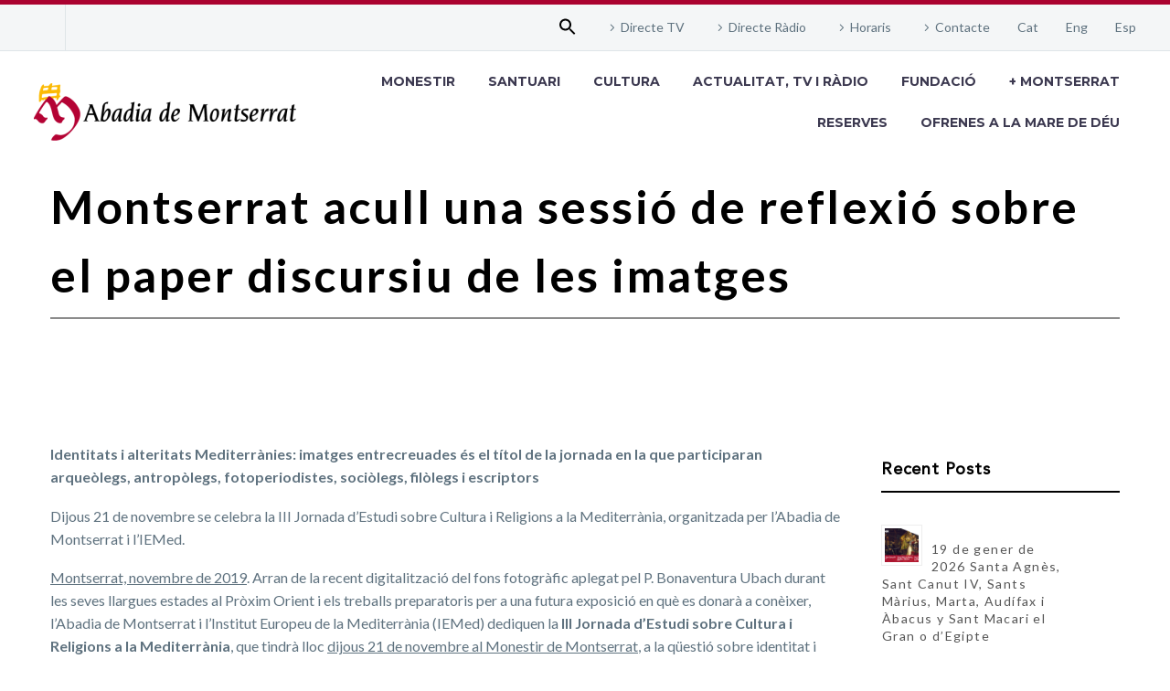

--- FILE ---
content_type: text/html; charset=UTF-8
request_url: https://abadiamontserrat.cat/montserrat-acull-una-sessio-de-reflexio-sobre-el-paper-discursiu-de-les-imatges/
body_size: 27369
content:
<!DOCTYPE html>
<!--[if IE 7]>
<html class="ie ie7" lang="ca" xmlns:og="https://ogp.me/ns#" xmlns:fb="https://ogp.me/ns/fb#">
<![endif]-->
<!--[if IE 8]>
<html class="ie ie8" lang="ca" xmlns:og="https://ogp.me/ns#" xmlns:fb="https://ogp.me/ns/fb#">
<![endif]-->
<!--[if !(IE 7) | !(IE 8) ]><!-->
<html lang="ca" xmlns:og="https://ogp.me/ns#" xmlns:fb="https://ogp.me/ns/fb#">
<!--<![endif]-->
<head>
	<meta charset="UTF-8">
	<meta name="viewport" content="width=device-width, initial-scale=1.0" />
	<link rel="profile" href="https://gmpg.org/xfn/11">
	<link rel="pingback" href="https://abadiamontserrat.cat/xmlrpc.php">
	<title>Montserrat acull una sessió de reflexió sobre el paper discursiu de les imatges &#8211; Abadia de Montserrat</title>
<meta name='robots' content='max-image-preview:large' />
	<style>img:is([sizes="auto" i], [sizes^="auto," i]) { contain-intrinsic-size: 3000px 1500px }</style>
	<link rel="alternate" hreflang="ca" href="https://abadiamontserrat.cat/montserrat-acull-una-sessio-de-reflexio-sobre-el-paper-discursiu-de-les-imatges/" />
<link rel="alternate" hreflang="en" href="https://abadiamontserrat.cat/en/montserrat-acull-una-sessio-de-reflexio-sobre-el-paper-discursiu-de-les-imatges/" />
<link rel="alternate" hreflang="es" href="https://abadiamontserrat.cat/es/montserrat-acoge-una-sesion-de-reflexion-sobre-el-papel-discursivo-de-las-imagenes/" />
<link rel="alternate" hreflang="x-default" href="https://abadiamontserrat.cat/montserrat-acull-una-sessio-de-reflexio-sobre-el-paper-discursiu-de-les-imatges/" />
<link rel='dns-prefetch' href='//cdn.jsdelivr.net' />
<link rel='dns-prefetch' href='//www.googletagmanager.com' />
<link rel='dns-prefetch' href='//fonts.googleapis.com' />
<link rel="alternate" type="application/rss+xml" title="Abadia de Montserrat &raquo; Canal d&#039;informació" href="https://abadiamontserrat.cat/feed/" />
<link rel="alternate" type="application/rss+xml" title="Abadia de Montserrat &raquo; Canal dels comentaris" href="https://abadiamontserrat.cat/comments/feed/" />
<script type="text/javascript">
/* <![CDATA[ */
window._wpemojiSettings = {"baseUrl":"https:\/\/s.w.org\/images\/core\/emoji\/16.0.1\/72x72\/","ext":".png","svgUrl":"https:\/\/s.w.org\/images\/core\/emoji\/16.0.1\/svg\/","svgExt":".svg","source":{"concatemoji":"https:\/\/abadiamontserrat.cat\/wp-includes\/js\/wp-emoji-release.min.js?ver=6.8.3"}};
/*! This file is auto-generated */
!function(s,n){var o,i,e;function c(e){try{var t={supportTests:e,timestamp:(new Date).valueOf()};sessionStorage.setItem(o,JSON.stringify(t))}catch(e){}}function p(e,t,n){e.clearRect(0,0,e.canvas.width,e.canvas.height),e.fillText(t,0,0);var t=new Uint32Array(e.getImageData(0,0,e.canvas.width,e.canvas.height).data),a=(e.clearRect(0,0,e.canvas.width,e.canvas.height),e.fillText(n,0,0),new Uint32Array(e.getImageData(0,0,e.canvas.width,e.canvas.height).data));return t.every(function(e,t){return e===a[t]})}function u(e,t){e.clearRect(0,0,e.canvas.width,e.canvas.height),e.fillText(t,0,0);for(var n=e.getImageData(16,16,1,1),a=0;a<n.data.length;a++)if(0!==n.data[a])return!1;return!0}function f(e,t,n,a){switch(t){case"flag":return n(e,"\ud83c\udff3\ufe0f\u200d\u26a7\ufe0f","\ud83c\udff3\ufe0f\u200b\u26a7\ufe0f")?!1:!n(e,"\ud83c\udde8\ud83c\uddf6","\ud83c\udde8\u200b\ud83c\uddf6")&&!n(e,"\ud83c\udff4\udb40\udc67\udb40\udc62\udb40\udc65\udb40\udc6e\udb40\udc67\udb40\udc7f","\ud83c\udff4\u200b\udb40\udc67\u200b\udb40\udc62\u200b\udb40\udc65\u200b\udb40\udc6e\u200b\udb40\udc67\u200b\udb40\udc7f");case"emoji":return!a(e,"\ud83e\udedf")}return!1}function g(e,t,n,a){var r="undefined"!=typeof WorkerGlobalScope&&self instanceof WorkerGlobalScope?new OffscreenCanvas(300,150):s.createElement("canvas"),o=r.getContext("2d",{willReadFrequently:!0}),i=(o.textBaseline="top",o.font="600 32px Arial",{});return e.forEach(function(e){i[e]=t(o,e,n,a)}),i}function t(e){var t=s.createElement("script");t.src=e,t.defer=!0,s.head.appendChild(t)}"undefined"!=typeof Promise&&(o="wpEmojiSettingsSupports",i=["flag","emoji"],n.supports={everything:!0,everythingExceptFlag:!0},e=new Promise(function(e){s.addEventListener("DOMContentLoaded",e,{once:!0})}),new Promise(function(t){var n=function(){try{var e=JSON.parse(sessionStorage.getItem(o));if("object"==typeof e&&"number"==typeof e.timestamp&&(new Date).valueOf()<e.timestamp+604800&&"object"==typeof e.supportTests)return e.supportTests}catch(e){}return null}();if(!n){if("undefined"!=typeof Worker&&"undefined"!=typeof OffscreenCanvas&&"undefined"!=typeof URL&&URL.createObjectURL&&"undefined"!=typeof Blob)try{var e="postMessage("+g.toString()+"("+[JSON.stringify(i),f.toString(),p.toString(),u.toString()].join(",")+"));",a=new Blob([e],{type:"text/javascript"}),r=new Worker(URL.createObjectURL(a),{name:"wpTestEmojiSupports"});return void(r.onmessage=function(e){c(n=e.data),r.terminate(),t(n)})}catch(e){}c(n=g(i,f,p,u))}t(n)}).then(function(e){for(var t in e)n.supports[t]=e[t],n.supports.everything=n.supports.everything&&n.supports[t],"flag"!==t&&(n.supports.everythingExceptFlag=n.supports.everythingExceptFlag&&n.supports[t]);n.supports.everythingExceptFlag=n.supports.everythingExceptFlag&&!n.supports.flag,n.DOMReady=!1,n.readyCallback=function(){n.DOMReady=!0}}).then(function(){return e}).then(function(){var e;n.supports.everything||(n.readyCallback(),(e=n.source||{}).concatemoji?t(e.concatemoji):e.wpemoji&&e.twemoji&&(t(e.twemoji),t(e.wpemoji)))}))}((window,document),window._wpemojiSettings);
/* ]]> */
</script>
<link rel='stylesheet' id='thegem-preloader-css' href='https://abadiamontserrat.cat/wp-content/themes/thegem/css/thegem-preloader.css?ver=5.11.0' type='text/css' media='all' />
<style id='thegem-preloader-inline-css' type='text/css'>

		body:not(.compose-mode) .gem-icon-style-gradient span,
		body:not(.compose-mode) .gem-icon .gem-icon-half-1,
		body:not(.compose-mode) .gem-icon .gem-icon-half-2 {
			opacity: 0 !important;
			}
</style>
<link rel='stylesheet' id='thegem-reset-css' href='https://abadiamontserrat.cat/wp-content/themes/thegem/css/thegem-reset.css?ver=5.11.0' type='text/css' media='all' />
<link rel='stylesheet' id='thegem-grid-css' href='https://abadiamontserrat.cat/wp-content/themes/thegem/css/thegem-grid.css?ver=5.11.0' type='text/css' media='all' />
<link rel='stylesheet' id='thegem-header-css' href='https://abadiamontserrat.cat/wp-content/themes/thegem/css/thegem-header.css?ver=5.11.0' type='text/css' media='all' />
<link rel='stylesheet' id='thegem-style-css' href='https://abadiamontserrat.cat/wp-content/themes/thegem/style.css?ver=5.11.0' type='text/css' media='all' />
<link rel='stylesheet' id='thegem-child-style-css' href='https://abadiamontserrat.cat/wp-content/themes/thegem-child/style.css?ver=5.11.0' type='text/css' media='all' />
<link rel='stylesheet' id='thegem-widgets-css' href='https://abadiamontserrat.cat/wp-content/themes/thegem/css/thegem-widgets.css?ver=5.11.0' type='text/css' media='all' />
<link rel='stylesheet' id='thegem-new-css-css' href='https://abadiamontserrat.cat/wp-content/themes/thegem/css/thegem-new-css.css?ver=5.11.0' type='text/css' media='all' />
<link rel='stylesheet' id='perevazka-css-css-css' href='https://abadiamontserrat.cat/wp-content/themes/thegem/css/thegem-perevazka-css.css?ver=5.11.0' type='text/css' media='all' />
<link rel='stylesheet' id='thegem-google-fonts-css' href='//fonts.googleapis.com/css?family=Lato%3A100%2C100italic%2C300%2C300italic%2C400%2C400italic%2C700%2C700italic%2C900%2C900italic%7CMontserrat%3A100%2C200%2C300%2C400%2C500%2C600%2C700%2C800%2C900%2C100italic%2C200italic%2C300italic%2C400italic%2C500italic%2C600italic%2C700italic%2C800italic%2C900italic%7CSource+Sans+Pro%3A200%2C200italic%2C300%2C300italic%2C400%2C400italic%2C600%2C600italic%2C700%2C700italic%2C900%2C900italic&#038;subset=latin%2Clatin-ext%2Ccyrillic%2Ccyrillic-ext%2Cvietnamese%2Cgreek%2Cgreek-ext&#038;ver=6.8.3' type='text/css' media='all' />
<link rel='stylesheet' id='thegem-custom-css' href='https://abadiamontserrat.cat/wp-content/uploads/thegem/css/custom-lz4zmVTg.css?ver=5.11.0' type='text/css' media='all' />
<style id='thegem-custom-inline-css' type='text/css'>
#page-title {background-color: #FFFFFFFF;padding-top: 20px;padding-bottom: 0px;}#page-title h1,#page-title .title-rich-content {color: #000000FF;}.page-title-excerpt {color: #FFFFFFFF;margin-top: 18px;}#page-title .page-title-title {margin-top: 0px;}#page-title .page-title-title .styled-subtitle.light,#page-title .page-title-excerpt .styled-subtitle.light{ font-family: var(--thegem-to-light-title-font-family); font-style: normal; font-weight: normal;}#page-title .page-title-title .title-main-menu,#page-title .page-title-excerpt .title-main-menu{ font-family: var(--thegem-to-menu-font-family); font-style: var(--thegem-to-menu-font-style); font-weight: var(--thegem-to-menu-font-weight); text-transform: var(--thegem-to-menu-text-transform); font-size: var(--thegem-to-menu-font-size); line-height: var(--thegem-to-menu-line-height); letter-spacing: var(--thegem-to-menu-letter-spacing, 0);}#page-title .page-title-title .title-main-menu.light,#page-title .page-title-excerpt .title-main-menu.light{ font-family: var(--thegem-to-light-title-font-family); font-style: normal; font-weight: normal;}#page-title .page-title-title .title-body,#page-title .page-title-excerpt .title-body{ font-family: var(--thegem-to-body-font-family); font-style: var(--thegem-to-body-font-style); font-weight: var(--thegem-to-body-font-weight); text-transform: var(--thegem-to-body-text-transform, none); font-size: var(--thegem-to-body-font-size); line-height: var(--thegem-to-body-line-height); letter-spacing: var(--thegem-to-body-letter-spacing);}#page-title .page-title-title .title-body.light,#page-title .page-title-excerpt .title-body.light{ font-family: var(--thegem-to-light-title-font-family); font-style: normal; font-weight: normal;}#page-title .page-title-title .title-tiny-body,#page-title .page-title-excerpt .title-tiny-body{ font-family: var(--thegem-to-body-tiny-font-family); font-style: var(--thegem-to-body-tiny-font-style); font-weight: var(--thegem-to-body-tiny-font-weight); text-transform: var(--thegem-to-body-tiny-text-transform, none); font-size: var(--thegem-to-body-tiny-font-size); line-height: var(--thegem-to-body-tiny-line-height); letter-spacing: var(--thegem-to-body-tiny-letter-spacing);}#page-title .page-title-title .title-tiny-body.light,#page-title .page-title-excerpt .title-tiny-body.light{ font-family: var(--thegem-to-light-title-font-family); font-style: normal; font-weight: normal;}.page-title-inner,body .breadcrumbs{padding-left: 0px;padding-right: 0px;}body .breadcrumbs,body .breadcrumbs a,body .bc-devider:before {color: #FFFFFFFF;}body .breadcrumbs .current {	color: #E7FF89FF;	border-bottom: 3px solid #E7FF89FF;}body .breadcrumbs a:hover {	color: #E7FF89FF;}body .page-title-block .breadcrumbs-container{	text-align: center;}.page-breadcrumbs{	position: relative;	display: flex;	width: 100%;	align-items: center;	min-height: 70px;	z-index: 1;}.fullwidth-content > .page-breadcrumbs {	padding-left: 21px;	padding-right: 21px;}.page-breadcrumbs.page-breadcrumbs--left{	justify-content: flex-start;	text-align: left;}.page-breadcrumbs.page-breadcrumbs--center{	justify-content: center;	text-align: center;}.page-breadcrumbs.page-breadcrumbs--right{	justify-content: flex-end;	text-align: right;}.page-breadcrumbs ul{	display: flex;	flex-wrap: wrap;	padding: 0;	margin: 0;	list-style-type: none;}.page-breadcrumbs ul li{	position: relative;}.page-breadcrumbs ul li:not(:last-child){	padding-right: 20px;	margin-right: 5px;}.page-breadcrumbs ul li:not(:last-child):after{	font-family: 'thegem-icons';	content: '\e601';	position: absolute;	right: 0;	top: 50%;	transform: translateY(-50%);	line-height: 1;}.page-breadcrumbs ul li a,.page-breadcrumbs ul li:not(:last-child):after{	color: #99A9B5FF;}.page-breadcrumbs ul li{	color: #3C3950FF;}.page-breadcrumbs ul li a:hover{	color: #3C3950FF;}.block-content {padding-top: 135px;background-color: #ffffff;background-image: none;}.block-content:last-of-type {padding-bottom: 110px;}.gem-slideshow,.slideshow-preloader {background-color: #ffffff;}#top-area {	display: block;}@media (max-width: 991px) {#page-title {padding-top: 80px;padding-bottom: 80px;}.page-title-inner, body .breadcrumbs{padding-left: 0px;padding-right: 0px;}.page-title-excerpt {margin-top: 18px;}#page-title .page-title-title {margin-top: 0px;}.block-content {}.block-content:last-of-type {}#top-area {	display: block;}}@media (max-width: 767px) {#page-title {padding-top: 80px;padding-bottom: 80px;}.page-title-inner,body .breadcrumbs{padding-left: 0px;padding-right: 0px;}.page-title-excerpt {margin-top: 18px;}#page-title .page-title-title {margin-top: 0px;}.block-content {}.block-content:last-of-type {}#top-area {	display: none;}}
</style>
<link rel='stylesheet' id='js_composer_front-css' href='https://abadiamontserrat.cat/wp-content/plugins/js_composer/assets/css/js_composer.min.css?ver=8.7.2' type='text/css' media='all' />
<link rel='stylesheet' id='thegem_js_composer_front-css' href='https://abadiamontserrat.cat/wp-content/themes/thegem/css/thegem-js_composer_columns.css?ver=5.11.0' type='text/css' media='all' />
<link rel='stylesheet' id='thegem-additional-blog-1-css' href='https://abadiamontserrat.cat/wp-content/themes/thegem/css/thegem-additional-blog-1.css?ver=5.11.0' type='text/css' media='all' />
<link rel='stylesheet' id='jquery-fancybox-css' href='https://abadiamontserrat.cat/wp-content/themes/thegem/js/fancyBox/jquery.fancybox.min.css?ver=5.11.0' type='text/css' media='all' />
<link rel='stylesheet' id='thegem-vc_elements-css' href='https://abadiamontserrat.cat/wp-content/themes/thegem/css/thegem-vc_elements.css?ver=5.11.0' type='text/css' media='all' />
<style id='wp-emoji-styles-inline-css' type='text/css'>

	img.wp-smiley, img.emoji {
		display: inline !important;
		border: none !important;
		box-shadow: none !important;
		height: 1em !important;
		width: 1em !important;
		margin: 0 0.07em !important;
		vertical-align: -0.1em !important;
		background: none !important;
		padding: 0 !important;
	}
</style>
<link rel='stylesheet' id='wp-block-library-css' href='https://abadiamontserrat.cat/wp-includes/css/dist/block-library/style.min.css?ver=6.8.3' type='text/css' media='all' />
<style id='classic-theme-styles-inline-css' type='text/css'>
/*! This file is auto-generated */
.wp-block-button__link{color:#fff;background-color:#32373c;border-radius:9999px;box-shadow:none;text-decoration:none;padding:calc(.667em + 2px) calc(1.333em + 2px);font-size:1.125em}.wp-block-file__button{background:#32373c;color:#fff;text-decoration:none}
</style>
<link rel='stylesheet' id='gutenberg-pdfjs-style-css' href='https://abadiamontserrat.cat/wp-content/plugins/pdfjs-viewer-shortcode/inc/../blocks/build/style-index.css?ver=1765423807' type='text/css' media='all' />
<style id='global-styles-inline-css' type='text/css'>
:root{--wp--preset--aspect-ratio--square: 1;--wp--preset--aspect-ratio--4-3: 4/3;--wp--preset--aspect-ratio--3-4: 3/4;--wp--preset--aspect-ratio--3-2: 3/2;--wp--preset--aspect-ratio--2-3: 2/3;--wp--preset--aspect-ratio--16-9: 16/9;--wp--preset--aspect-ratio--9-16: 9/16;--wp--preset--color--black: #000000;--wp--preset--color--cyan-bluish-gray: #abb8c3;--wp--preset--color--white: #ffffff;--wp--preset--color--pale-pink: #f78da7;--wp--preset--color--vivid-red: #cf2e2e;--wp--preset--color--luminous-vivid-orange: #ff6900;--wp--preset--color--luminous-vivid-amber: #fcb900;--wp--preset--color--light-green-cyan: #7bdcb5;--wp--preset--color--vivid-green-cyan: #00d084;--wp--preset--color--pale-cyan-blue: #8ed1fc;--wp--preset--color--vivid-cyan-blue: #0693e3;--wp--preset--color--vivid-purple: #9b51e0;--wp--preset--gradient--vivid-cyan-blue-to-vivid-purple: linear-gradient(135deg,rgba(6,147,227,1) 0%,rgb(155,81,224) 100%);--wp--preset--gradient--light-green-cyan-to-vivid-green-cyan: linear-gradient(135deg,rgb(122,220,180) 0%,rgb(0,208,130) 100%);--wp--preset--gradient--luminous-vivid-amber-to-luminous-vivid-orange: linear-gradient(135deg,rgba(252,185,0,1) 0%,rgba(255,105,0,1) 100%);--wp--preset--gradient--luminous-vivid-orange-to-vivid-red: linear-gradient(135deg,rgba(255,105,0,1) 0%,rgb(207,46,46) 100%);--wp--preset--gradient--very-light-gray-to-cyan-bluish-gray: linear-gradient(135deg,rgb(238,238,238) 0%,rgb(169,184,195) 100%);--wp--preset--gradient--cool-to-warm-spectrum: linear-gradient(135deg,rgb(74,234,220) 0%,rgb(151,120,209) 20%,rgb(207,42,186) 40%,rgb(238,44,130) 60%,rgb(251,105,98) 80%,rgb(254,248,76) 100%);--wp--preset--gradient--blush-light-purple: linear-gradient(135deg,rgb(255,206,236) 0%,rgb(152,150,240) 100%);--wp--preset--gradient--blush-bordeaux: linear-gradient(135deg,rgb(254,205,165) 0%,rgb(254,45,45) 50%,rgb(107,0,62) 100%);--wp--preset--gradient--luminous-dusk: linear-gradient(135deg,rgb(255,203,112) 0%,rgb(199,81,192) 50%,rgb(65,88,208) 100%);--wp--preset--gradient--pale-ocean: linear-gradient(135deg,rgb(255,245,203) 0%,rgb(182,227,212) 50%,rgb(51,167,181) 100%);--wp--preset--gradient--electric-grass: linear-gradient(135deg,rgb(202,248,128) 0%,rgb(113,206,126) 100%);--wp--preset--gradient--midnight: linear-gradient(135deg,rgb(2,3,129) 0%,rgb(40,116,252) 100%);--wp--preset--font-size--small: 13px;--wp--preset--font-size--medium: 20px;--wp--preset--font-size--large: 36px;--wp--preset--font-size--x-large: 42px;--wp--preset--spacing--20: 0.44rem;--wp--preset--spacing--30: 0.67rem;--wp--preset--spacing--40: 1rem;--wp--preset--spacing--50: 1.5rem;--wp--preset--spacing--60: 2.25rem;--wp--preset--spacing--70: 3.38rem;--wp--preset--spacing--80: 5.06rem;--wp--preset--shadow--natural: 6px 6px 9px rgba(0, 0, 0, 0.2);--wp--preset--shadow--deep: 12px 12px 50px rgba(0, 0, 0, 0.4);--wp--preset--shadow--sharp: 6px 6px 0px rgba(0, 0, 0, 0.2);--wp--preset--shadow--outlined: 6px 6px 0px -3px rgba(255, 255, 255, 1), 6px 6px rgba(0, 0, 0, 1);--wp--preset--shadow--crisp: 6px 6px 0px rgba(0, 0, 0, 1);}:where(.is-layout-flex){gap: 0.5em;}:where(.is-layout-grid){gap: 0.5em;}body .is-layout-flex{display: flex;}.is-layout-flex{flex-wrap: wrap;align-items: center;}.is-layout-flex > :is(*, div){margin: 0;}body .is-layout-grid{display: grid;}.is-layout-grid > :is(*, div){margin: 0;}:where(.wp-block-columns.is-layout-flex){gap: 2em;}:where(.wp-block-columns.is-layout-grid){gap: 2em;}:where(.wp-block-post-template.is-layout-flex){gap: 1.25em;}:where(.wp-block-post-template.is-layout-grid){gap: 1.25em;}.has-black-color{color: var(--wp--preset--color--black) !important;}.has-cyan-bluish-gray-color{color: var(--wp--preset--color--cyan-bluish-gray) !important;}.has-white-color{color: var(--wp--preset--color--white) !important;}.has-pale-pink-color{color: var(--wp--preset--color--pale-pink) !important;}.has-vivid-red-color{color: var(--wp--preset--color--vivid-red) !important;}.has-luminous-vivid-orange-color{color: var(--wp--preset--color--luminous-vivid-orange) !important;}.has-luminous-vivid-amber-color{color: var(--wp--preset--color--luminous-vivid-amber) !important;}.has-light-green-cyan-color{color: var(--wp--preset--color--light-green-cyan) !important;}.has-vivid-green-cyan-color{color: var(--wp--preset--color--vivid-green-cyan) !important;}.has-pale-cyan-blue-color{color: var(--wp--preset--color--pale-cyan-blue) !important;}.has-vivid-cyan-blue-color{color: var(--wp--preset--color--vivid-cyan-blue) !important;}.has-vivid-purple-color{color: var(--wp--preset--color--vivid-purple) !important;}.has-black-background-color{background-color: var(--wp--preset--color--black) !important;}.has-cyan-bluish-gray-background-color{background-color: var(--wp--preset--color--cyan-bluish-gray) !important;}.has-white-background-color{background-color: var(--wp--preset--color--white) !important;}.has-pale-pink-background-color{background-color: var(--wp--preset--color--pale-pink) !important;}.has-vivid-red-background-color{background-color: var(--wp--preset--color--vivid-red) !important;}.has-luminous-vivid-orange-background-color{background-color: var(--wp--preset--color--luminous-vivid-orange) !important;}.has-luminous-vivid-amber-background-color{background-color: var(--wp--preset--color--luminous-vivid-amber) !important;}.has-light-green-cyan-background-color{background-color: var(--wp--preset--color--light-green-cyan) !important;}.has-vivid-green-cyan-background-color{background-color: var(--wp--preset--color--vivid-green-cyan) !important;}.has-pale-cyan-blue-background-color{background-color: var(--wp--preset--color--pale-cyan-blue) !important;}.has-vivid-cyan-blue-background-color{background-color: var(--wp--preset--color--vivid-cyan-blue) !important;}.has-vivid-purple-background-color{background-color: var(--wp--preset--color--vivid-purple) !important;}.has-black-border-color{border-color: var(--wp--preset--color--black) !important;}.has-cyan-bluish-gray-border-color{border-color: var(--wp--preset--color--cyan-bluish-gray) !important;}.has-white-border-color{border-color: var(--wp--preset--color--white) !important;}.has-pale-pink-border-color{border-color: var(--wp--preset--color--pale-pink) !important;}.has-vivid-red-border-color{border-color: var(--wp--preset--color--vivid-red) !important;}.has-luminous-vivid-orange-border-color{border-color: var(--wp--preset--color--luminous-vivid-orange) !important;}.has-luminous-vivid-amber-border-color{border-color: var(--wp--preset--color--luminous-vivid-amber) !important;}.has-light-green-cyan-border-color{border-color: var(--wp--preset--color--light-green-cyan) !important;}.has-vivid-green-cyan-border-color{border-color: var(--wp--preset--color--vivid-green-cyan) !important;}.has-pale-cyan-blue-border-color{border-color: var(--wp--preset--color--pale-cyan-blue) !important;}.has-vivid-cyan-blue-border-color{border-color: var(--wp--preset--color--vivid-cyan-blue) !important;}.has-vivid-purple-border-color{border-color: var(--wp--preset--color--vivid-purple) !important;}.has-vivid-cyan-blue-to-vivid-purple-gradient-background{background: var(--wp--preset--gradient--vivid-cyan-blue-to-vivid-purple) !important;}.has-light-green-cyan-to-vivid-green-cyan-gradient-background{background: var(--wp--preset--gradient--light-green-cyan-to-vivid-green-cyan) !important;}.has-luminous-vivid-amber-to-luminous-vivid-orange-gradient-background{background: var(--wp--preset--gradient--luminous-vivid-amber-to-luminous-vivid-orange) !important;}.has-luminous-vivid-orange-to-vivid-red-gradient-background{background: var(--wp--preset--gradient--luminous-vivid-orange-to-vivid-red) !important;}.has-very-light-gray-to-cyan-bluish-gray-gradient-background{background: var(--wp--preset--gradient--very-light-gray-to-cyan-bluish-gray) !important;}.has-cool-to-warm-spectrum-gradient-background{background: var(--wp--preset--gradient--cool-to-warm-spectrum) !important;}.has-blush-light-purple-gradient-background{background: var(--wp--preset--gradient--blush-light-purple) !important;}.has-blush-bordeaux-gradient-background{background: var(--wp--preset--gradient--blush-bordeaux) !important;}.has-luminous-dusk-gradient-background{background: var(--wp--preset--gradient--luminous-dusk) !important;}.has-pale-ocean-gradient-background{background: var(--wp--preset--gradient--pale-ocean) !important;}.has-electric-grass-gradient-background{background: var(--wp--preset--gradient--electric-grass) !important;}.has-midnight-gradient-background{background: var(--wp--preset--gradient--midnight) !important;}.has-small-font-size{font-size: var(--wp--preset--font-size--small) !important;}.has-medium-font-size{font-size: var(--wp--preset--font-size--medium) !important;}.has-large-font-size{font-size: var(--wp--preset--font-size--large) !important;}.has-x-large-font-size{font-size: var(--wp--preset--font-size--x-large) !important;}
:where(.wp-block-post-template.is-layout-flex){gap: 1.25em;}:where(.wp-block-post-template.is-layout-grid){gap: 1.25em;}
:where(.wp-block-columns.is-layout-flex){gap: 2em;}:where(.wp-block-columns.is-layout-grid){gap: 2em;}
:root :where(.wp-block-pullquote){font-size: 1.5em;line-height: 1.6;}
</style>
<link rel='stylesheet' id='lvca-animate-styles-css' href='https://abadiamontserrat.cat/wp-content/plugins/addons-for-visual-composer-premium/assets/css/animate.css?ver=3.9.4' type='text/css' media='all' />
<link rel='stylesheet' id='lvca-frontend-styles-css' href='https://abadiamontserrat.cat/wp-content/plugins/addons-for-visual-composer-premium/assets/css/lvca-frontend.css?ver=3.9.4' type='text/css' media='all' />
<link rel='stylesheet' id='lvca-icomoon-styles-css' href='https://abadiamontserrat.cat/wp-content/plugins/addons-for-visual-composer-premium/assets/css/icomoon.css?ver=3.9.4' type='text/css' media='all' />
<link rel='stylesheet' id='ajax-load-more-css' href='https://abadiamontserrat.cat/wp-content/plugins/ajax-load-more/build/frontend/ajax-load-more.min.css?ver=7.8.1' type='text/css' media='all' />
<link rel='stylesheet' id='contact-form-7-css' href='https://abadiamontserrat.cat/wp-content/plugins/contact-form-7/includes/css/styles.css?ver=6.1.4' type='text/css' media='all' />
<style id='contact-form-7-inline-css' type='text/css'>
.wpcf7 .wpcf7-recaptcha iframe {margin-bottom: 0;}.wpcf7 .wpcf7-recaptcha[data-align="center"] > div {margin: 0 auto;}.wpcf7 .wpcf7-recaptcha[data-align="right"] > div {margin: 0 0 0 auto;}
</style>
<link rel='stylesheet' id='bwg_fonts-css' href='https://abadiamontserrat.cat/wp-content/plugins/photo-gallery/css/bwg-fonts/fonts.css?ver=0.0.1' type='text/css' media='all' />
<link rel='stylesheet' id='sumoselect-css' href='https://abadiamontserrat.cat/wp-content/plugins/photo-gallery/css/sumoselect.min.css?ver=3.3.24' type='text/css' media='all' />
<link rel='stylesheet' id='mCustomScrollbar-css' href='https://abadiamontserrat.cat/wp-content/plugins/photo-gallery/css/jquery.mCustomScrollbar.min.css?ver=3.1.5' type='text/css' media='all' />
<link rel='stylesheet' id='bwg_googlefonts-css' href='https://fonts.googleapis.com/css?family=Ubuntu&#038;subset=greek,latin,greek-ext,vietnamese,cyrillic-ext,latin-ext,cyrillic' type='text/css' media='all' />
<link rel='stylesheet' id='bwg_frontend-css' href='https://abadiamontserrat.cat/wp-content/plugins/photo-gallery/css/styles.min.css?ver=2.5.83' type='text/css' media='all' />
<link rel='stylesheet' id='wpsm_tabs_r-font-awesome-front-css' href='https://abadiamontserrat.cat/wp-content/plugins/tabs-responsive/assets/css/font-awesome/css/font-awesome.min.css?ver=6.8.3' type='text/css' media='all' />
<link rel='stylesheet' id='wpsm_tabs_r_bootstrap-front-css' href='https://abadiamontserrat.cat/wp-content/plugins/tabs-responsive/assets/css/bootstrap-front.css?ver=6.8.3' type='text/css' media='all' />
<link rel='stylesheet' id='wpsm_tabs_r_animate-css' href='https://abadiamontserrat.cat/wp-content/plugins/tabs-responsive/assets/css/animate.css?ver=6.8.3' type='text/css' media='all' />
<link rel='stylesheet' id='front-cerca-css' href='https://abadiamontserrat.cat/wp-content/plugins/wordpress-plugin-coeli/assets/build/css/search.css?ver=6.8.3' type='text/css' media='all' />
<link rel='stylesheet' id='front-css' href='https://abadiamontserrat.cat/wp-content/plugins/wordpress-plugin-coeli/assets/build/css/front.css?ver=6.8.3' type='text/css' media='all' />
<link rel='stylesheet' id='fitxa-css' href='https://abadiamontserrat.cat/wp-content/plugins/wordpress-plugin-coeli/assets/build/css/record.css?ver=6.8.3' type='text/css' media='all' />
<link rel='stylesheet' id='wpml-legacy-horizontal-list-0-css' href='https://abadiamontserrat.cat/wp-content/plugins/sitepress-multilingual-cms/templates/language-switchers/legacy-list-horizontal/style.min.css?ver=1' type='text/css' media='all' />
<link rel='stylesheet' id='wpml-menu-item-0-css' href='https://abadiamontserrat.cat/wp-content/plugins/sitepress-multilingual-cms/templates/language-switchers/menu-item/style.min.css?ver=1' type='text/css' media='all' />
<link rel='stylesheet' id='ivory-search-styles-css' href='https://abadiamontserrat.cat/wp-content/plugins/add-search-to-menu/public/css/ivory-search.min.css?ver=5.5.13' type='text/css' media='all' />
<link rel='stylesheet' id='lvca-accordion-css' href='https://abadiamontserrat.cat/wp-content/plugins/addons-for-visual-composer-premium/includes/addons/accordion/css/style.css?ver=3.9.4' type='text/css' media='all' />
<link rel='stylesheet' id='lvca-slick-css' href='https://abadiamontserrat.cat/wp-content/plugins/addons-for-visual-composer-premium/assets/css/slick.css?ver=3.9.4' type='text/css' media='all' />
<link rel='stylesheet' id='lvca-carousel-css' href='https://abadiamontserrat.cat/wp-content/plugins/addons-for-visual-composer-premium/includes/addons/carousel/css/style.css?ver=3.9.4' type='text/css' media='all' />
<link rel='stylesheet' id='lvca-clients-css' href='https://abadiamontserrat.cat/wp-content/plugins/addons-for-visual-composer-premium/includes/addons/clients/css/style.css?ver=3.9.4' type='text/css' media='all' />
<link rel='stylesheet' id='lvca-heading-css' href='https://abadiamontserrat.cat/wp-content/plugins/addons-for-visual-composer-premium/includes/addons/heading/css/style.css?ver=3.9.4' type='text/css' media='all' />
<link rel='stylesheet' id='lvca-odometers-css' href='https://abadiamontserrat.cat/wp-content/plugins/addons-for-visual-composer-premium/includes/addons/odometers/css/style.css?ver=3.9.4' type='text/css' media='all' />
<link rel='stylesheet' id='lvca-piecharts-css' href='https://abadiamontserrat.cat/wp-content/plugins/addons-for-visual-composer-premium/includes/addons/piecharts/css/style.css?ver=3.9.4' type='text/css' media='all' />
<link rel='stylesheet' id='lvca-posts-carousel-css' href='https://abadiamontserrat.cat/wp-content/plugins/addons-for-visual-composer-premium/includes/addons/posts-carousel/css/style.css?ver=3.9.4' type='text/css' media='all' />
<link rel='stylesheet' id='lvca-pricing-table-css' href='https://abadiamontserrat.cat/wp-content/plugins/addons-for-visual-composer-premium/includes/addons/pricing-table/css/style.css?ver=3.9.4' type='text/css' media='all' />
<link rel='stylesheet' id='lvca-services-css' href='https://abadiamontserrat.cat/wp-content/plugins/addons-for-visual-composer-premium/includes/addons/services/css/style.css?ver=3.9.4' type='text/css' media='all' />
<link rel='stylesheet' id='lvca-stats-bar-css' href='https://abadiamontserrat.cat/wp-content/plugins/addons-for-visual-composer-premium/includes/addons/stats-bar/css/style.css?ver=3.9.4' type='text/css' media='all' />
<link rel='stylesheet' id='lvca-tabs-css' href='https://abadiamontserrat.cat/wp-content/plugins/addons-for-visual-composer-premium/includes/addons/tabs/css/style.css?ver=3.9.4' type='text/css' media='all' />
<link rel='stylesheet' id='lvca-team-members-css' href='https://abadiamontserrat.cat/wp-content/plugins/addons-for-visual-composer-premium/includes/addons/team/css/style.css?ver=3.9.4' type='text/css' media='all' />
<link rel='stylesheet' id='lvca-testimonials-css' href='https://abadiamontserrat.cat/wp-content/plugins/addons-for-visual-composer-premium/includes/addons/testimonials/css/style.css?ver=3.9.4' type='text/css' media='all' />
<link rel='stylesheet' id='lvca-flexslider-css' href='https://abadiamontserrat.cat/wp-content/plugins/addons-for-visual-composer-premium/assets/css/flexslider.css?ver=3.9.4' type='text/css' media='all' />
<link rel='stylesheet' id='lvca-testimonials-slider-css' href='https://abadiamontserrat.cat/wp-content/plugins/addons-for-visual-composer-premium/includes/addons/testimonials-slider/css/style.css?ver=3.9.4' type='text/css' media='all' />
<link rel='stylesheet' id='lvca-blocks-css' href='https://abadiamontserrat.cat/wp-content/plugins/addons-for-visual-composer-premium/assets/css/premium/lvca-blocks.css?ver=3.9.4' type='text/css' media='all' />
<link rel='stylesheet' id='lvca-fancybox-css' href='https://abadiamontserrat.cat/wp-content/plugins/addons-for-visual-composer-premium/assets/css/premium/jquery.fancybox.css?ver=3.9.4' type='text/css' media='all' />
<link rel='stylesheet' id='lvca-premium-frontend-styles-css' href='https://abadiamontserrat.cat/wp-content/plugins/addons-for-visual-composer-premium/assets/css/premium/lvca-frontend.css?ver=3.9.4' type='text/css' media='all' />
<link rel='stylesheet' id='lvca-portfolio-css' href='https://abadiamontserrat.cat/wp-content/plugins/addons-for-visual-composer-premium/includes/addons/premium/portfolio/css/style.css?ver=3.9.4' type='text/css' media='all' />
<link rel='stylesheet' id='lvca-posts-block-css' href='https://abadiamontserrat.cat/wp-content/plugins/addons-for-visual-composer-premium/includes/addons/premium/posts-block/css/style.css?ver=3.9.4' type='text/css' media='all' />
<link rel='stylesheet' id='lvca-faq-css' href='https://abadiamontserrat.cat/wp-content/plugins/addons-for-visual-composer-premium/includes/addons/premium/faq/css/style.css?ver=3.9.4' type='text/css' media='all' />
<link rel='stylesheet' id='lvca-countdown-css' href='https://abadiamontserrat.cat/wp-content/plugins/addons-for-visual-composer-premium/includes/addons/premium/countdown/css/style.css?ver=3.9.4' type='text/css' media='all' />
<link rel='stylesheet' id='lvca-features-css' href='https://abadiamontserrat.cat/wp-content/plugins/addons-for-visual-composer-premium/includes/addons/premium/features/css/style.css?ver=3.9.4' type='text/css' media='all' />
<link rel='stylesheet' id='lvca-button-css' href='https://abadiamontserrat.cat/wp-content/plugins/addons-for-visual-composer-premium/includes/addons/premium/button/css/style.css?ver=3.9.4' type='text/css' media='all' />
<link rel='stylesheet' id='lvca-gallery-carousel-css' href='https://abadiamontserrat.cat/wp-content/plugins/addons-for-visual-composer-premium/includes/addons/premium/gallery-carousel/css/style.css?ver=3.9.4' type='text/css' media='all' />
<link rel='stylesheet' id='lvca-gallery-css' href='https://abadiamontserrat.cat/wp-content/plugins/addons-for-visual-composer-premium/includes/addons/premium/gallery/css/style.css?ver=3.9.4' type='text/css' media='all' />
<link rel='stylesheet' id='lvca-icon-list-css' href='https://abadiamontserrat.cat/wp-content/plugins/addons-for-visual-composer-premium/includes/addons/premium/icon-list/css/style.css?ver=3.9.4' type='text/css' media='all' />
<style id='wcw-inlinecss-inline-css' type='text/css'>
 .widget_wpcategorieswidget ul.children{display:none;} .widget_wp_categories_widget{background:#fff; position:relative;}.widget_wp_categories_widget h2,.widget_wpcategorieswidget h2{color:#4a5f6d;font-size:20px;font-weight:400;margin:0 0 25px;line-height:24px;text-transform:uppercase}.widget_wp_categories_widget ul li,.widget_wpcategorieswidget ul li{font-size: 16px; margin: 0px; border-bottom: 1px dashed #f0f0f0; position: relative; list-style-type: none; line-height: 35px;}.widget_wp_categories_widget ul li:last-child,.widget_wpcategorieswidget ul li:last-child{border:none;}.widget_wp_categories_widget ul li a,.widget_wpcategorieswidget ul li a{display:inline-block;color:#007acc;transition:all .5s ease;-webkit-transition:all .5s ease;-ms-transition:all .5s ease;-moz-transition:all .5s ease;text-decoration:none;}.widget_wp_categories_widget ul li a:hover,.widget_wp_categories_widget ul li.active-cat a,.widget_wp_categories_widget ul li.active-cat span.post-count,.widget_wpcategorieswidget ul li a:hover,.widget_wpcategorieswidget ul li.active-cat a,.widget_wpcategorieswidget ul li.active-cat span.post-count{color:#ee546c}.widget_wp_categories_widget ul li span.post-count,.widget_wpcategorieswidget ul li span.post-count{height: 30px; min-width: 35px; text-align: center; background: #fff; color: #605f5f; border-radius: 5px; box-shadow: inset 2px 1px 3px rgba(0, 122, 204,.1); top: 0px; float: right; margin-top: 2px;}li.cat-item.cat-have-child > span.post-count{float:inherit;}li.cat-item.cat-item-7.cat-have-child { background: #f8f9fa; }li.cat-item.cat-have-child > span.post-count:before { content: "("; }li.cat-item.cat-have-child > span.post-count:after { content: ")"; }.cat-have-child.open-m-menu ul.children li { border-top: 1px solid #d8d8d8;border-bottom:none;}li.cat-item.cat-have-child:after{ position: absolute; right: 8px; top: 8px; background-image: url([data-uri]); content: ""; width: 18px; height: 18px;transform: rotate(270deg);}ul.children li.cat-item.cat-have-child:after{content:"";background-image: none;}.cat-have-child ul.children {display: none; z-index: 9; width: auto; position: relative; margin: 0px; padding: 0px; margin-top: 0px; padding-top: 10px; padding-bottom: 10px; list-style: none; text-align: left; background:  #f8f9fa; padding-left: 5px;}.widget_wp_categories_widget ul li ul.children li,.widget_wpcategorieswidget ul li ul.children li { border-bottom: 1px solid #fff; padding-right: 5px; }.cat-have-child.open-m-menu ul.children{display:block;}li.cat-item.cat-have-child.open-m-menu:after{transform: rotate(0deg);}.widget_wp_categories_widget > li.product_cat,.widget_wpcategorieswidget > li.product_cat {list-style: none;}.widget_wp_categories_widget > ul,.widget_wpcategorieswidget > ul {padding: 0px;}.widget_wp_categories_widget > ul li ul ,.widget_wpcategorieswidget > ul li ul {padding-left: 15px;} .wcwpro-list{padding: 0 15px;}
</style>
<link rel='stylesheet' id='mm-compiled-options-mobmenu-css' href='https://abadiamontserrat.cat/wp-content/uploads/dynamic-mobmenu.css?ver=2.8.8-583' type='text/css' media='all' />
<link rel='stylesheet' id='mm-google-webfont-roboto-slab-css' href='//fonts.googleapis.com/css?family=Roboto+Slab%3Ainherit%2C400&#038;subset=latin%2Clatin-ext&#038;ver=6.8.3' type='text/css' media='all' />
<link rel='stylesheet' id='mm-google-webfont-dosis-css' href='//fonts.googleapis.com/css?family=Dosis%3Ainherit%2C400&#038;subset=latin%2Clatin-ext&#038;ver=6.8.3' type='text/css' media='all' />
<link rel='stylesheet' id='tablepress-default-css' href='https://abadiamontserrat.cat/wp-content/plugins/tablepress/css/build/default.css?ver=3.2.6' type='text/css' media='all' />
<link rel='stylesheet' id='js_composer_custom_css-css' href='//abadiamontserrat.cat/wp-content/uploads/js_composer/custom.css?ver=8.7.2' type='text/css' media='all' />
<link rel='stylesheet' id='lvca-sliders-css' href='https://abadiamontserrat.cat/wp-content/plugins/addons-for-visual-composer-premium/assets/css/premium/sliders.css?ver=3.9.4' type='text/css' media='all' />
<link rel='stylesheet' id='lvca-image-slider-css' href='https://abadiamontserrat.cat/wp-content/plugins/addons-for-visual-composer-premium/includes/addons/premium/image-slider/css/style.css?ver=3.9.4' type='text/css' media='all' />
<link rel='stylesheet' id='lvca-slider-css' href='https://abadiamontserrat.cat/wp-content/plugins/addons-for-visual-composer-premium/includes/addons/premium/slider/css/style.css?ver=3.9.4' type='text/css' media='all' />
<link rel='stylesheet' id='__EPYT__style-css' href='https://abadiamontserrat.cat/wp-content/plugins/youtube-embed-plus/styles/ytprefs.min.css?ver=14.2.4' type='text/css' media='all' />
<style id='__EPYT__style-inline-css' type='text/css'>

                .epyt-gallery-thumb {
                        width: 33.333%;
                }
                
</style>
<link rel='stylesheet' id='cssmobmenu-icons-css' href='https://abadiamontserrat.cat/wp-content/plugins/mobile-menu/includes/css/mobmenu-icons.css?ver=6.8.3' type='text/css' media='all' />
<link rel='stylesheet' id='cssmobmenu-css' href='https://abadiamontserrat.cat/wp-content/plugins/mobile-menu/includes/css/mobmenu.css?ver=2.8.8' type='text/css' media='all' />
<link rel='stylesheet' id='lvca-posts-sliders-css' href='https://abadiamontserrat.cat/wp-content/plugins/addons-for-visual-composer-premium/assets/css/premium/lvca-posts-sliders.css?ver=3.9.4' type='text/css' media='all' />
<link rel='stylesheet' id='lvca-posts-gridbox-slider-css-css' href='https://abadiamontserrat.cat/wp-content/plugins/addons-for-visual-composer-premium/includes/addons/premium/posts-gridbox-slider/css/style.css?ver=3.9.4' type='text/css' media='all' />
<link rel='stylesheet' id='lvca-posts-multislider-css' href='https://abadiamontserrat.cat/wp-content/plugins/addons-for-visual-composer-premium/includes/addons/premium/posts-multislider/css/style.css?ver=3.9.4' type='text/css' media='all' />
<link rel='stylesheet' id='lvca-posts-slider-css' href='https://abadiamontserrat.cat/wp-content/plugins/addons-for-visual-composer-premium/includes/addons/premium/posts-slider/css/style.css?ver=3.9.4' type='text/css' media='all' />
<!--n2css--><!--n2js--><script type="text/javascript">function fullHeightRow() {
			var fullHeight,
				offsetTop,
				element = document.getElementsByClassName('vc_row-o-full-height')[0];
			if (element) {
				fullHeight = window.innerHeight;
				offsetTop = window.pageYOffset + element.getBoundingClientRect().top;
				if (offsetTop < fullHeight) {
					fullHeight = 100 - offsetTop / (fullHeight / 100);
					element.style.minHeight = fullHeight + 'vh'
				}
			}
		}</script><script type="text/javascript" id="wpml-cookie-js-extra">
/* <![CDATA[ */
var wpml_cookies = {"wp-wpml_current_language":{"value":"ca","expires":1,"path":"\/"}};
var wpml_cookies = {"wp-wpml_current_language":{"value":"ca","expires":1,"path":"\/"}};
/* ]]> */
</script>
<script type="text/javascript" defer='defer' src="https://abadiamontserrat.cat/wp-content/plugins/sitepress-multilingual-cms/res/js/cookies/language-cookie.js?ver=486900" id="wpml-cookie-js" defer="defer" data-wp-strategy="defer"></script>
<!--[if lt IE 9]>
<script type="text/javascript" defer='defer' src="https://abadiamontserrat.cat/wp-content/themes/thegem/js/html5.js?ver=5.11.0" id="html5-js"></script>
<![endif]-->
<script type="text/javascript" src="https://abadiamontserrat.cat/wp-includes/js/jquery/jquery.min.js?ver=3.7.1" id="jquery-core-js"></script>
<script type="text/javascript" id="jquery-core-js-after">
/* <![CDATA[ */
jQuery(document).ready(function($){ jQuery('li.cat-item:has(ul.children)').addClass('cat-have-child'); jQuery('.cat-have-child').removeClass('open-m-menu');jQuery('li.cat-have-child > a').click(function(){window.location.href=jQuery(this).attr('href');return false;});jQuery('li.cat-have-child').click(function(){

		var li_parentdiv = jQuery(this).parent().parent().parent().attr('class');
			if(jQuery(this).hasClass('open-m-menu')){jQuery('.cat-have-child').removeClass('open-m-menu');}else{jQuery('.cat-have-child').removeClass('open-m-menu');jQuery(this).addClass('open-m-menu');}});});
/* ]]> */
</script>
<script type="text/javascript" defer='defer' src="https://abadiamontserrat.cat/wp-includes/js/jquery/jquery-migrate.min.js?ver=3.4.1" id="jquery-migrate-js"></script>
<script type="text/javascript" defer='defer' src="https://abadiamontserrat.cat/wp-content/plugins/addons-for-visual-composer-premium/assets/js/jquery.waypoints.min.js?ver=3.9.4" id="lvca-waypoints-js"></script>
<script type="text/javascript" id="lvca-frontend-scripts-js-extra">
/* <![CDATA[ */
var lvca_ajax_object = {"ajax_url":"https:\/\/abadiamontserrat.cat\/wp-admin\/admin-ajax.php"};
var lvca_settings = {"mobile_width":"780","custom_css":""};
/* ]]> */
</script>
<script type="text/javascript" defer='defer' src="https://abadiamontserrat.cat/wp-content/plugins/addons-for-visual-composer-premium/assets/js/lvca-frontend.min.js?ver=3.9.4" id="lvca-frontend-scripts-js"></script>
<script type="text/javascript" defer='defer' src="https://abadiamontserrat.cat/wp-content/plugins/photo-gallery/js/jquery.sumoselect.min.js?ver=3.3.24" id="sumoselect-js"></script>
<script type="text/javascript" defer='defer' src="https://abadiamontserrat.cat/wp-content/plugins/photo-gallery/js/jquery.mobile.min.js?ver=1.4.5" id="jquery-mobile-js"></script>
<script type="text/javascript" defer='defer' src="https://abadiamontserrat.cat/wp-content/plugins/photo-gallery/js/jquery.mCustomScrollbar.concat.min.js?ver=3.1.5" id="mCustomScrollbar-js"></script>
<script type="text/javascript" defer='defer' src="https://abadiamontserrat.cat/wp-content/plugins/photo-gallery/js/jquery.fullscreen.min.js?ver=0.6.0" id="jquery-fullscreen-js"></script>
<script type="text/javascript" id="bwg_frontend-js-extra">
/* <![CDATA[ */
var bwg_objectsL10n = {"bwg_field_required":"field is required.","bwg_mail_validation":"Aix\u00f2 no \u00e9s una adre\u00e7a de correu electr\u00f2nic v\u00e0lida.","bwg_search_result":"No hi ha imatges que coincideixen amb la vostra cerca.","bwg_select_tag":"Select Tag","bwg_order_by":"Order By","bwg_search":"Cerca","bwg_show_ecommerce":"Show Ecommerce","bwg_hide_ecommerce":"Hide Ecommerce","bwg_show_comments":"Mostrar comentaris","bwg_hide_comments":"Amaga comentaris ","bwg_restore":"Restaurar","bwg_maximize":"Maximitzar","bwg_fullscreen":"Pantalla completa ","bwg_exit_fullscreen":"Surt de la pantalla completa","bwg_search_tag":"SEARCH...","bwg_tag_no_match":"No tags found","bwg_all_tags_selected":"All tags selected","bwg_tags_selected":"tags selected","play":"Juga","pause":"Pausa","is_pro":"1","bwg_play":"Juga","bwg_pause":"Pausa","bwg_hide_info":"Anterior informaci\u00f3","bwg_show_info":"Mostra la informaci\u00f3","bwg_hide_rating":"Amaga qualificaci\u00f3","bwg_show_rating":"Mostra classificaci\u00f3","ok":"Ok","cancel":"Cancel","select_all":"Select all","lazy_load":"0","lazy_loader":"https:\/\/abadiamontserrat.cat\/wp-content\/plugins\/photo-gallery\/images\/ajax_loader.png","front_ajax":"0","bwg_tag_see_all":"see all tags","bwg_tag_see_less":"see less tags"};
/* ]]> */
</script>
<script type="text/javascript" defer='defer' src="https://abadiamontserrat.cat/wp-content/plugins/photo-gallery/js/scripts.min.js?ver=2.5.83" id="bwg_frontend-js"></script>
<script type="text/javascript" defer='defer' src="https://abadiamontserrat.cat/wp-content/plugins/addons-for-visual-composer-premium/includes/addons/accordion/js/accordion.min.js?ver=3.9.4" id="lvca-accordion-js"></script>
<script type="text/javascript" defer='defer' src="https://abadiamontserrat.cat/wp-content/plugins/addons-for-visual-composer-premium/assets/js/jquery.stats.min.js?ver=3.9.4" id="lvca-stats-js"></script>
<script type="text/javascript" defer='defer' src="https://abadiamontserrat.cat/wp-content/plugins/addons-for-visual-composer-premium/includes/addons/odometers/js/odometer.min.js?ver=3.9.4" id="lvca-odometers-js"></script>
<script type="text/javascript" defer='defer' src="https://abadiamontserrat.cat/wp-content/plugins/addons-for-visual-composer-premium/includes/addons/piecharts/js/piechart.min.js?ver=3.9.4" id="lvca-piecharts-js"></script>
<script type="text/javascript" defer='defer' src="https://abadiamontserrat.cat/wp-content/plugins/addons-for-visual-composer-premium/includes/addons/posts-carousel/js/posts-carousel.min.js?ver=3.9.4" id="lvca-post-carousel-js"></script>
<script type="text/javascript" defer='defer' src="https://abadiamontserrat.cat/wp-content/plugins/addons-for-visual-composer-premium/includes/addons/spacer/js/spacer.min.js?ver=3.9.4" id="lvca-spacer-js"></script>
<script type="text/javascript" defer='defer' src="https://abadiamontserrat.cat/wp-content/plugins/addons-for-visual-composer-premium/includes/addons/services/js/services.min.js?ver=3.9.4" id="lvca-services-js"></script>
<script type="text/javascript" defer='defer' src="https://abadiamontserrat.cat/wp-content/plugins/addons-for-visual-composer-premium/includes/addons/stats-bar/js/stats-bar.min.js?ver=3.9.4" id="lvca-stats-bar-js"></script>
<script type="text/javascript" defer='defer' src="https://abadiamontserrat.cat/wp-content/plugins/addons-for-visual-composer-premium/includes/addons/tabs/js/tabs.min.js?ver=3.9.4" id="lvca-tabs-js"></script>
<script type="text/javascript" defer='defer' src="https://abadiamontserrat.cat/wp-content/plugins/addons-for-visual-composer-premium/assets/js/jquery.flexslider.min.js?ver=3.9.4" id="lvca-flexslider-js"></script>
<script type="text/javascript" defer='defer' src="https://abadiamontserrat.cat/wp-content/plugins/addons-for-visual-composer-premium/includes/addons/testimonials-slider/js/testimonials.min.js?ver=3.9.4" id="lvca-testimonials-slider-js"></script>
<script type="text/javascript" defer='defer' src="https://abadiamontserrat.cat/wp-content/plugins/addons-for-visual-composer-premium/assets/js/isotope.pkgd.min.js?ver=3.9.4" id="lvca-isotope-js"></script>
<script type="text/javascript" defer='defer' src="https://abadiamontserrat.cat/wp-content/plugins/addons-for-visual-composer-premium/assets/js/imagesloaded.pkgd.min.js?ver=3.9.4" id="lvca-imagesloaded-js"></script>
<script type="text/javascript" defer='defer' src="https://abadiamontserrat.cat/wp-content/plugins/addons-for-visual-composer-premium/assets/js/premium/lvca-blocks.min.js?ver=3.9.4" id="lvca-blocks-js"></script>
<script type="text/javascript" defer='defer' src="https://abadiamontserrat.cat/wp-content/plugins/addons-for-visual-composer-premium/assets/js/premium/jquery.fancybox.min.js?ver=3.9.4" id="lvca-fancybox-js"></script>
<script type="text/javascript" defer='defer' src="https://abadiamontserrat.cat/wp-content/plugins/addons-for-visual-composer-premium/includes/addons/premium/portfolio/js/portfolio.min.js?ver=3.9.4" id="lvca-portfolio-js"></script>
<script type="text/javascript" defer='defer' src="https://abadiamontserrat.cat/wp-content/plugins/addons-for-visual-composer-premium/includes/addons/premium/posts-block/js/posts-block.min.js?ver=3.9.4" id="lvca-posts-block-js"></script>
<script type="text/javascript" defer='defer' src="https://abadiamontserrat.cat/wp-content/plugins/addons-for-visual-composer-premium/assets/js/premium/jquery.countdown.min.js?ver=3.9.4" id="lvca-jquery-countdown-js"></script>
<script type="text/javascript" defer='defer' src="https://abadiamontserrat.cat/wp-content/plugins/addons-for-visual-composer-premium/includes/addons/premium/countdown/js/countdown.min.js?ver=3.9.4" id="lvca-countdown-js"></script>
<script type="text/javascript" defer='defer' src="https://abadiamontserrat.cat/wp-content/plugins/addons-for-visual-composer-premium/includes/addons/premium/button/js/button.min.js?ver=3.9.4" id="lvca-button-js"></script>
<script type="text/javascript" defer='defer' src="https://abadiamontserrat.cat/wp-content/plugins/addons-for-visual-composer-premium/includes/addons/premium/gallery-carousel/js/gallery-carousel.min.js?ver=3.9.4" id="lvca-gallery-carousel-js"></script>
<script type="text/javascript" defer='defer' src="https://abadiamontserrat.cat/wp-content/plugins/addons-for-visual-composer-premium/includes/addons/premium/gallery/js/gallery.min.js?ver=3.9.4" id="lvca-gallery-js"></script>
<script type="text/javascript" defer='defer' src="https://abadiamontserrat.cat/wp-content/plugins/addons-for-visual-composer-premium/assets/js/premium/jquery.powertip.min.js?ver=3.9.4" id="lvca-tooltips-js"></script>
<script type="text/javascript" defer='defer' src="https://abadiamontserrat.cat/wp-content/plugins/addons-for-visual-composer-premium/includes/addons/premium/icon-list/js/icon-list.min.js?ver=3.9.4" id="lvca-icon-list-js"></script>
<script type="text/javascript" defer='defer' src="https://abadiamontserrat.cat/wp-content/plugins/addons-for-visual-composer-premium/assets/js/premium/jquery.sliders.min.js?ver=3.9.4" id="lvca-sliders-js"></script>
<script type="text/javascript" defer='defer' src="https://abadiamontserrat.cat/wp-content/plugins/addons-for-visual-composer-premium/includes/addons/premium/image-slider/js/image-slider.min.js?ver=3.9.4" id="lvca-image-slider-js"></script>
<script type="text/javascript" defer='defer' src="https://abadiamontserrat.cat/wp-content/plugins/addons-for-visual-composer-premium/includes/addons/premium/slider/js/slider.min.js?ver=3.9.4" id="lvca-slider-js"></script>

<!-- Google tag (gtag.js) snippet added by Site Kit -->
<!-- Google Analytics snippet added by Site Kit -->
<script type="text/javascript" defer='defer' src="https://www.googletagmanager.com/gtag/js?id=G-NDMZPDV2P9" id="google_gtagjs-js" async></script>
<script type="text/javascript" id="google_gtagjs-js-after">
/* <![CDATA[ */
window.dataLayer = window.dataLayer || [];function gtag(){dataLayer.push(arguments);}
gtag("set","linker",{"domains":["abadiamontserrat.cat"]});
gtag("js", new Date());
gtag("set", "developer_id.dZTNiMT", true);
gtag("config", "G-NDMZPDV2P9");
/* ]]> */
</script>
<script type="text/javascript" id="__ytprefs__-js-extra">
/* <![CDATA[ */
var _EPYT_ = {"ajaxurl":"https:\/\/abadiamontserrat.cat\/wp-admin\/admin-ajax.php","security":"5992b7ab83","gallery_scrolloffset":"20","eppathtoscripts":"https:\/\/abadiamontserrat.cat\/wp-content\/plugins\/youtube-embed-plus\/scripts\/","eppath":"https:\/\/abadiamontserrat.cat\/wp-content\/plugins\/youtube-embed-plus\/","epresponsiveselector":"[]","epdovol":"1","version":"14.2.4","evselector":"iframe.__youtube_prefs__[src], iframe[src*=\"youtube.com\/embed\/\"], iframe[src*=\"youtube-nocookie.com\/embed\/\"]","ajax_compat":"","maxres_facade":"eager","ytapi_load":"light","pause_others":"","stopMobileBuffer":"1","facade_mode":"","not_live_on_channel":"1"};
/* ]]> */
</script>
<script type="text/javascript" defer='defer' src="https://abadiamontserrat.cat/wp-content/plugins/youtube-embed-plus/scripts/ytprefs.min.js?ver=14.2.4" id="__ytprefs__-js"></script>
<script type="text/javascript" defer='defer' src="https://abadiamontserrat.cat/wp-content/plugins/mobile-menu/includes/js/mobmenu.js?ver=2.8.8" id="mobmenujs-js"></script>
<script></script><link rel="https://api.w.org/" href="https://abadiamontserrat.cat/wp-json/" /><link rel="alternate" title="JSON" type="application/json" href="https://abadiamontserrat.cat/wp-json/wp/v2/posts/9381" /><link rel="EditURI" type="application/rsd+xml" title="RSD" href="https://abadiamontserrat.cat/xmlrpc.php?rsd" />
<meta name="generator" content="WordPress 6.8.3" />
<link rel="canonical" href="https://abadiamontserrat.cat/montserrat-acull-una-sessio-de-reflexio-sobre-el-paper-discursiu-de-les-imatges/" />
<link rel='shortlink' href='https://abadiamontserrat.cat/?p=9381' />
<link rel="alternate" title="oEmbed (JSON)" type="application/json+oembed" href="https://abadiamontserrat.cat/wp-json/oembed/1.0/embed?url=https%3A%2F%2Fabadiamontserrat.cat%2Fmontserrat-acull-una-sessio-de-reflexio-sobre-el-paper-discursiu-de-les-imatges%2F" />
<link rel="alternate" title="oEmbed (XML)" type="text/xml+oembed" href="https://abadiamontserrat.cat/wp-json/oembed/1.0/embed?url=https%3A%2F%2Fabadiamontserrat.cat%2Fmontserrat-acull-una-sessio-de-reflexio-sobre-el-paper-discursiu-de-les-imatges%2F&#038;format=xml" />
<meta name="generator" content="WPML ver:4.8.6 stt:8,1,2;" />
        <script type="text/javascript">
            (function () {
                window.lvca_fs = {can_use_premium_code: true};
            })();
        </script>
        <meta name="generator" content="Site Kit by Google 1.170.0" /><link rel="preload" href="https://abadiamontserrat.cat/wp-content/themes/lambda/assets/fonts/AvenirLTStd-Medium.woff" rel="stylesheet" type="text/css"><style type="text/css">.recentcomments a{display:inline !important;padding:0 !important;margin:0 !important;}</style><meta name="generator" content="Powered by WPBakery Page Builder - drag and drop page builder for WordPress."/>
<meta name="generator" content="Powered by Slider Revolution 6.7.18 - responsive, Mobile-Friendly Slider Plugin for WordPress with comfortable drag and drop interface." />
<link rel="icon" href="https://abadiamontserrat.cat/wp-content/uploads/2024/05/Logo-Abadia-de-Montserrat-07.png" sizes="32x32" />
<link rel="icon" href="https://abadiamontserrat.cat/wp-content/uploads/2024/05/Logo-Abadia-de-Montserrat-07.png" sizes="192x192" />
<link rel="apple-touch-icon" href="https://abadiamontserrat.cat/wp-content/uploads/2024/05/Logo-Abadia-de-Montserrat-07.png" />
<meta name="msapplication-TileImage" content="https://abadiamontserrat.cat/wp-content/uploads/2024/05/Logo-Abadia-de-Montserrat-07.png" />
<script>if(document.querySelector('[data-type="vc_custom-css"]')) {document.head.appendChild(document.querySelector('[data-type="vc_custom-css"]'));}</script><script>function setREVStartSize(e){
			//window.requestAnimationFrame(function() {
				window.RSIW = window.RSIW===undefined ? window.innerWidth : window.RSIW;
				window.RSIH = window.RSIH===undefined ? window.innerHeight : window.RSIH;
				try {
					var pw = document.getElementById(e.c).parentNode.offsetWidth,
						newh;
					pw = pw===0 || isNaN(pw) || (e.l=="fullwidth" || e.layout=="fullwidth") ? window.RSIW : pw;
					e.tabw = e.tabw===undefined ? 0 : parseInt(e.tabw);
					e.thumbw = e.thumbw===undefined ? 0 : parseInt(e.thumbw);
					e.tabh = e.tabh===undefined ? 0 : parseInt(e.tabh);
					e.thumbh = e.thumbh===undefined ? 0 : parseInt(e.thumbh);
					e.tabhide = e.tabhide===undefined ? 0 : parseInt(e.tabhide);
					e.thumbhide = e.thumbhide===undefined ? 0 : parseInt(e.thumbhide);
					e.mh = e.mh===undefined || e.mh=="" || e.mh==="auto" ? 0 : parseInt(e.mh,0);
					if(e.layout==="fullscreen" || e.l==="fullscreen")
						newh = Math.max(e.mh,window.RSIH);
					else{
						e.gw = Array.isArray(e.gw) ? e.gw : [e.gw];
						for (var i in e.rl) if (e.gw[i]===undefined || e.gw[i]===0) e.gw[i] = e.gw[i-1];
						e.gh = e.el===undefined || e.el==="" || (Array.isArray(e.el) && e.el.length==0)? e.gh : e.el;
						e.gh = Array.isArray(e.gh) ? e.gh : [e.gh];
						for (var i in e.rl) if (e.gh[i]===undefined || e.gh[i]===0) e.gh[i] = e.gh[i-1];
											
						var nl = new Array(e.rl.length),
							ix = 0,
							sl;
						e.tabw = e.tabhide>=pw ? 0 : e.tabw;
						e.thumbw = e.thumbhide>=pw ? 0 : e.thumbw;
						e.tabh = e.tabhide>=pw ? 0 : e.tabh;
						e.thumbh = e.thumbhide>=pw ? 0 : e.thumbh;
						for (var i in e.rl) nl[i] = e.rl[i]<window.RSIW ? 0 : e.rl[i];
						sl = nl[0];
						for (var i in nl) if (sl>nl[i] && nl[i]>0) { sl = nl[i]; ix=i;}
						var m = pw>(e.gw[ix]+e.tabw+e.thumbw) ? 1 : (pw-(e.tabw+e.thumbw)) / (e.gw[ix]);
						newh =  (e.gh[ix] * m) + (e.tabh + e.thumbh);
					}
					var el = document.getElementById(e.c);
					if (el!==null && el) el.style.height = newh+"px";
					el = document.getElementById(e.c+"_wrapper");
					if (el!==null && el) {
						el.style.height = newh+"px";
						el.style.display = "block";
					}
				} catch(e){
					console.log("Failure at Presize of Slider:" + e)
				}
			//});
		  };</script>
		<style type="text/css" id="wp-custom-css">
			@media (max-width: 767px) {
  #top-area {
    display: block !important;
  }
	.astm-search-menu {
		display: none;
	}
}

.title-blancos a {
    font-size: 70px;
    color: #fff;
    font-weight: 700;
    line-height: 1;
    font-family: 'Avenir Black';
}

.invisible {
	display: none;
}

.section.fondo-azul {
  background-color: #1c3846 !important;
}

.title-light {
  color: #fff !important;
  font-size: 76px;
  font-weight: 700;
  line-height: 1.3 !important;
}

.title-black {
  color: #000;
  font-size: 80px;
  font-weight: 700;
}

.alineado {
  line-height: 120px;
}

.line-light {
  border-left: 2px solid;
  padding-left: 25px !important;
}

.line-black {
  border-left: 3px solid;
  padding-left: 40px;
  margin-left: 44px;
}

.text-light {
  color: #f3f3f3;
}

.subtitle-black {
  color: #000;
  font-weight: 700;
  font-size: 42px;
	line-height: 1.314;
}

.caixes-inferiors .vc-hoverbox .vc-hoverbox-inner {
	min-height: 455px !important;
}

.subtitle-light-2 {
    color: #fff;
    font-weight: 700;
    font-size: 42px;
	    line-height: 1em;
}


.lvca-heading.lvca-style3 .lvca-title::after {
  width: 50% !important;
  background: #aa0230 !important;
}

.sombra {
  text-shadow: 8px 4px 3px #000;
}

.fondo-bordo {
  background-color: #ac0231 !important;
}

.fondo-traful {
  background-color: #234075 !important;
}

.text-light-single {
  color: #f3f3f3;
  text-shadow: none !important;
}


.btn-escolania .vc_btn3.vc_btn3-size-md {
  font-size: 20px;
}

.btn-leermas a {
  background-color: #f9be00 !important;
  border: 0;
  padding: 10px 30px !important;
  color: #000 !important;
}

.sombra-light {
  text-shadow: 2px 2px 4px #000;
}

.subtitle-audio {
  color: #fff;
  font-size: 18px;
}

.mejs-controls {
  background-color: #de9604 !important;
  color: #fff !important;
  position: relative !important;
  margin-bottom: 24px;
}
.mejs-container * {
  font-family: Helvetica,Arial;
}

.mejs-container .mejs-controls .mejs-time {
  color: #ffffff !important;
}

.mejs-controls .mejs-time-rail .mejs-time-total {
  background: #fff !important;
}

.mejs-controls .mejs-button.mejs-playpause-button.mejs-play button::after, .mejs-controls .mejs-button.mejs-playpause-button.mejs-pause button::after {
  color: #ffffff !important;
  font-size: 36px;
}

.mejs-controls .mejs-button.mejs-volume-button.mejs-mute button::after {
  content: '\e657';
  color: #ffffff !important;
}

.item-contacto-fundacion a {
  color: #fff !important;
  font-size: 16px;
}

.pagination {
  display: -webkit-box;
  display: -ms-flexbox;
  display: flex;
  -webkit-box-orient: horizontal;
  -webkit-box-direction: normal;
  -ms-flex-flow: row wrap;
  flex-flow: row wrap;
  -webkit-box-pack: center;
  -ms-flex-pack: center;
  justify-content: center;
  margin-top: 50px;
  clear: both;
}

.pagination li {
list-style: none;
}
		</style>
		<noscript><style> .wpb_animate_when_almost_visible { opacity: 1; }</style></noscript><div class="astm-search-menu-wrapper is-menu-wrapper"><div><span class=" astm-search-menu is-menu popup"><a title="" href="#" role="button" aria-label="Search Icon Link"><svg width="20" height="20" class="search-icon" role="img" viewBox="2 9 20 5" focusable="false" aria-label="Search">
					<path class="search-icon-path" d="M15.5 14h-.79l-.28-.27C15.41 12.59 16 11.11 16 9.5 16 5.91 13.09 3 9.5 3S3 5.91 3 9.5 5.91 16 9.5 16c1.61 0 3.09-.59 4.23-1.57l.27.28v.79l5 4.99L20.49 19l-4.99-5zm-6 0C7.01 14 5 11.99 5 9.5S7.01 5 9.5 5 14 7.01 14 9.5 11.99 14 9.5 14z"></path></svg></a></span></div></div><style type="text/css" media="screen">.is-menu path.search-icon-path { fill: #000000;}body .popup-search-close:after, body .search-close:after { border-color: #000000;}body .popup-search-close:before, body .search-close:before { border-color: #000000;}</style>			<style type="text/css" media="screen">
			/* Ivory search custom CSS code */
			.btn-primary, button, input[type="submit"] {
    background-color: transparent;
    color: #000;
    font-size: 21px;
}
.btn { padding: 0px 4px;}
.form-control, select, textarea, input[type="text"] {
    border-radius: 20px;
    margin-bottom: 6px !important;
    margin-top: 0px !important;
}
.input-group .form-control {
   margin-left: 0 !important;
}
.input-group-btn:last-child > .btn, .input-group-btn:last-child > .btn-group {
    margin-left: 3px !important;
}
.btn-primary:hover, button:hover { background-color: transparent !important;}
#searchsubmit { margin-top: -14px;}
.btn:active { box-shadow: none !important;}
.btn-primary:active, button:active { background-color: transparent !important;}
.btn-primary:focus, button:focus { background-color: transparent !important;}

.buscar input[type="search"], .select-wrap, .form-control {
    background-color: #fff !important;
    color: #3c3c3c;
}
input[type="text"], .form-control {
    border-color: #ddd;
}
.wpb_wrapper #searchform {
    width: 15%;
    position: absolute;
    margin-top: 38px;
    right: 12px;
    border: none !important;
}
@media (min-width: 320px) and (max-width: 768px) {
.wpb_wrapper #searchform {
    width: 40%;
    margin-top: 35px;
    right: 17px;
    border: none !important;
    border-bottom: 0 !important;
}
.vc_grid-styled-select select {text-transform: uppercase !important; width: 50%;}
.input-group .form-control {
    margin-left: 0% !important;
}
}
@media (width: 768px) {
.vc_grid-filter-select .vc_grid-styled-select {
    border: none !important;
    width: 100%;
}
.vc_grid-filter-select .vc_grid-styled-select select {
    font-size: 16px;
    border: none !important;
}

.input-group .form-control {
    margin-left: 0 !important;
}
.input-group-btn:last-child > .btn, .input-group-btn:last-child > .btn-group {
    margin-left: 3px !important;}
}
.seleccionar .select-wrap {
    box-shadow: 0 0 0 0 !important;
}
.is-menu path {
fill: #ffffff;
}
			</style>
			</head>


<body class="wp-singular post-template-default single single-post postid-9381 single-format-standard wp-theme-thegem wp-child-theme-thegem-child thegem mob-menu-slideout-over wpb-js-composer js-comp-ver-8.7.2 vc_responsive">

	<script type="text/javascript">
		var gemSettings = {"isTouch":"","forcedLasyDisabled":"","tabletPortrait":"1","tabletLandscape":"","topAreaMobileDisable":"","parallaxDisabled":"","fillTopArea":"","themePath":"https:\/\/abadiamontserrat.cat\/wp-content\/themes\/thegem","rootUrl":"https:\/\/abadiamontserrat.cat","mobileEffectsEnabled":"","isRTL":""};
		(function() {
    function isTouchDevice() {
        return (('ontouchstart' in window) ||
            (navigator.MaxTouchPoints > 0) ||
            (navigator.msMaxTouchPoints > 0));
    }

    window.gemSettings.isTouch = isTouchDevice();

    function userAgentDetection() {
        var ua = navigator.userAgent.toLowerCase(),
        platform = navigator.platform.toLowerCase(),
        UA = ua.match(/(opera|ie|firefox|chrome|version)[\s\/:]([\w\d\.]+)?.*?(safari|version[\s\/:]([\w\d\.]+)|$)/) || [null, 'unknown', 0],
        mode = UA[1] == 'ie' && document.documentMode;

        window.gemBrowser = {
            name: (UA[1] == 'version') ? UA[3] : UA[1],
            version: UA[2],
            platform: {
                name: ua.match(/ip(?:ad|od|hone)/) ? 'ios' : (ua.match(/(?:webos|android)/) || platform.match(/mac|win|linux/) || ['other'])[0]
                }
        };
            }

    window.updateGemClientSize = function() {
        if (window.gemOptions == null || window.gemOptions == undefined) {
            window.gemOptions = {
                first: false,
                clientWidth: 0,
                clientHeight: 0,
                innerWidth: -1
            };
        }

        window.gemOptions.clientWidth = window.innerWidth || document.documentElement.clientWidth;
        if (document.body != null && !window.gemOptions.clientWidth) {
            window.gemOptions.clientWidth = document.body.clientWidth;
        }

        window.gemOptions.clientHeight = window.innerHeight || document.documentElement.clientHeight;
        if (document.body != null && !window.gemOptions.clientHeight) {
            window.gemOptions.clientHeight = document.body.clientHeight;
        }
    };

    window.updateGemInnerSize = function(width) {
        window.gemOptions.innerWidth = width != undefined ? width : (document.body != null ? document.body.clientWidth : 0);
    };

    userAgentDetection();
    window.updateGemClientSize(true);

    window.gemSettings.lasyDisabled = window.gemSettings.forcedLasyDisabled || (!window.gemSettings.mobileEffectsEnabled && (window.gemSettings.isTouch || window.gemOptions.clientWidth <= 800));
})();
		(function() {
    if (window.gemBrowser.name == 'safari') {
        try {
            var safariVersion = parseInt(window.gemBrowser.version);
        } catch(e) {
            var safariVersion = 0;
        }
        if (safariVersion >= 9) {
            window.gemSettings.parallaxDisabled = true;
            window.gemSettings.fillTopArea = true;
        }
    }
})();
		(function() {
    var fullwithData = {
        page: null,
        pageWidth: 0,
        pageOffset: {},
        fixVcRow: true,
        pagePaddingLeft: 0
    };

    function updateFullwidthData() {
        fullwithData.pageOffset = fullwithData.page.getBoundingClientRect();
        fullwithData.pageWidth = parseFloat(fullwithData.pageOffset.width);
        fullwithData.pagePaddingLeft = 0;

        if (fullwithData.page.className.indexOf('vertical-header') != -1) {
            fullwithData.pagePaddingLeft = 45;
            if (fullwithData.pageWidth >= 1600) {
                fullwithData.pagePaddingLeft = 360;
            }
            if (fullwithData.pageWidth < 980) {
                fullwithData.pagePaddingLeft = 0;
            }
        }
    }

    function gem_fix_fullwidth_position(element) {
        if (element == null) {
            return false;
        }

        if (fullwithData.page == null) {
            fullwithData.page = document.getElementById('page');
            updateFullwidthData();
        }

        /*if (fullwithData.pageWidth < 1170) {
            return false;
        }*/

        if (!fullwithData.fixVcRow) {
            return false;
        }

        if (element.previousElementSibling != null && element.previousElementSibling != undefined && element.previousElementSibling.className.indexOf('fullwidth-block') == -1) {
            var elementParentViewportOffset = element.previousElementSibling.getBoundingClientRect();
        } else {
            var elementParentViewportOffset = element.parentNode.getBoundingClientRect();
        }

        /*if (elementParentViewportOffset.top > window.gemOptions.clientHeight) {
            fullwithData.fixVcRow = false;
            return false;
        }*/

        if (element.className.indexOf('vc_row') != -1) {
            var elementMarginLeft = -21;
            var elementMarginRight = -21;
        } else {
            var elementMarginLeft = 0;
            var elementMarginRight = 0;
        }

        var offset = parseInt(fullwithData.pageOffset.left + 0.5) - parseInt((elementParentViewportOffset.left < 0 ? 0 : elementParentViewportOffset.left) + 0.5) - elementMarginLeft + fullwithData.pagePaddingLeft;
        var offsetKey = window.gemSettings.isRTL ? 'right' : 'left';

        element.style.position = 'relative';
        element.style[offsetKey] = offset + 'px';
        element.style.width = fullwithData.pageWidth - fullwithData.pagePaddingLeft + 'px';

        if (element.className.indexOf('vc_row') == -1) {
            element.setAttribute('data-fullwidth-updated', 1);
        }

        if (element.className.indexOf('vc_row') != -1 && element.className.indexOf('vc_section') == -1 && !element.hasAttribute('data-vc-stretch-content')) {
            var el_full = element.parentNode.querySelector('.vc_row-full-width-before');
            var padding = -1 * offset;
            0 > padding && (padding = 0);
            var paddingRight = fullwithData.pageWidth - padding - el_full.offsetWidth + elementMarginLeft + elementMarginRight;
            0 > paddingRight && (paddingRight = 0);
            element.style.paddingLeft = padding + 'px';
            element.style.paddingRight = paddingRight + 'px';
        }
    }

    window.gem_fix_fullwidth_position = gem_fix_fullwidth_position;

    document.addEventListener('DOMContentLoaded', function() {
        var classes = [];

        if (window.gemSettings.isTouch) {
            document.body.classList.add('thegem-touch');
        }

        if (window.gemSettings.lasyDisabled && !window.gemSettings.forcedLasyDisabled) {
            document.body.classList.add('thegem-effects-disabled');
        }
    });

    if (window.gemSettings.parallaxDisabled) {
        var head  = document.getElementsByTagName('head')[0],
            link  = document.createElement('style');
        link.rel  = 'stylesheet';
        link.type = 'text/css';
        link.innerHTML = ".fullwidth-block.fullwidth-block-parallax-fixed .fullwidth-block-background { background-attachment: scroll !important; }";
        head.appendChild(link);
    }
})();

(function() {
    setTimeout(function() {
        var preloader = document.getElementById('page-preloader');
        if (preloader != null && preloader != undefined) {
            preloader.className += ' preloader-loaded';
        }
    }, window.pagePreloaderHideTime || 1000);
})();
	</script>
	


<div id="page" class="layout-fullwidth header-style-3">

	<a href="#main" class="scroll-to-content">Skip to main content</a>

			<a href="#page" class="scroll-top-button">Scroll Top</a>
	
	
					<div class="top-area-background top-area-scroll-hide">
				<div id="top-area" class="top-area top-area-style-default top-area-alignment-justified">
	<div class="container container-fullwidth">
		<div class="top-area-items inline-inside">
							<div class="top-area-block top-area-contacts"></div>
													<div class="top-area-block top-area-menu">
											<nav id="top-area-menu">
							<ul id="top-area-navigation" class="nav-menu styled inline-inside"><li class=" astm-search-menu is-menu popup is-first menu-item"><a href="#" role="button" aria-label="Search Icon Link"><svg width="20" height="20" class="search-icon" role="img" viewBox="2 9 20 5" focusable="false" aria-label="Search">
						<path class="search-icon-path" d="M15.5 14h-.79l-.28-.27C15.41 12.59 16 11.11 16 9.5 16 5.91 13.09 3 9.5 3S3 5.91 3 9.5 5.91 16 9.5 16c1.61 0 3.09-.59 4.23-1.57l.27.28v.79l5 4.99L20.49 19l-4.99-5zm-6 0C7.01 14 5 11.99 5 9.5S7.01 5 9.5 5 14 7.01 14 9.5 11.99 14 9.5 14z"></path></svg></a></li><li id="menu-item-67315" class="menu-item menu-item-type-post_type menu-item-object-page menu-item-67315"><a href="https://abadiamontserrat.cat/montserrat-tv/">Directe TV</a></li>
<li id="menu-item-67316" class="menu-item menu-item-type-post_type menu-item-object-page menu-item-67316"><a href="https://abadiamontserrat.cat/montserrat-radio/">Directe Ràdio</a></li>
<li id="menu-item-67317" class="menu-item menu-item-type-post_type menu-item-object-page menu-item-67317"><a href="https://abadiamontserrat.cat/horaris/">Horaris</a></li>
<li id="menu-item-67318" class="menu-item menu-item-type-custom menu-item-object-custom menu-item-67318"><a href="https://abadiamontserrat.cat/contactans/">Contacte</a></li>
<li id="menu-item-wpml-ls-1470-ca" class="menu-item wpml-ls-slot-1470 wpml-ls-item wpml-ls-item-ca wpml-ls-current-language wpml-ls-menu-item wpml-ls-first-item menu-item-type-wpml_ls_menu_item menu-item-object-wpml_ls_menu_item menu-item-wpml-ls-1470-ca"><a href="https://abadiamontserrat.cat/montserrat-acull-una-sessio-de-reflexio-sobre-el-paper-discursiu-de-les-imatges/" role="menuitem"><span class="wpml-ls-display">Cat</span></a></li>
<li id="menu-item-wpml-ls-1470-en" class="menu-item wpml-ls-slot-1470 wpml-ls-item wpml-ls-item-en wpml-ls-menu-item menu-item-type-wpml_ls_menu_item menu-item-object-wpml_ls_menu_item menu-item-wpml-ls-1470-en"><a href="https://abadiamontserrat.cat/en/montserrat-acull-una-sessio-de-reflexio-sobre-el-paper-discursiu-de-les-imatges/" title="Switch to Eng" aria-label="Switch to Eng" role="menuitem"><span class="wpml-ls-display">Eng</span></a></li>
<li id="menu-item-wpml-ls-1470-es" class="menu-item wpml-ls-slot-1470 wpml-ls-item wpml-ls-item-es wpml-ls-menu-item wpml-ls-last-item menu-item-type-wpml_ls_menu_item menu-item-object-wpml_ls_menu_item menu-item-wpml-ls-1470-es"><a href="https://abadiamontserrat.cat/es/montserrat-acoge-una-sesion-de-reflexion-sobre-el-papel-discursivo-de-las-imagenes/" title="Switch to Esp" aria-label="Switch to Esp" role="menuitem"><span class="wpml-ls-display">Esp</span></a></li>
</ul>						</nav>
														</div>
					</div>
	</div>
</div>
			</div>
		
		<div id="site-header-wrapper"  class="  " >
			
			
			<header id="site-header" class="site-header animated-header mobile-menu-layout-default" role="banner">
								
				<div class="header-background">
					<div class="container container-fullwidth">
						<div class="header-main logo-position-left header-layout-default header-layout-fullwidth header-style-3">
																							<div class="site-title">
											<div class="site-logo" style="width:287px;">
			<a href="https://abadiamontserrat.cat/" rel="home" aria-label="Homepage">
									<span class="logo"><img src="https://abadiamontserrat.cat/wp-content/uploads/thegem/logos/logo_e13c46f1dada12e287edcc3ae6bdc60c_1x.png" srcset="https://abadiamontserrat.cat/wp-content/uploads/thegem/logos/logo_e13c46f1dada12e287edcc3ae6bdc60c_1x.png 1x,https://abadiamontserrat.cat/wp-content/uploads/thegem/logos/logo_e13c46f1dada12e287edcc3ae6bdc60c_2x.png 2x,https://abadiamontserrat.cat/wp-content/uploads/thegem/logos/logo_e13c46f1dada12e287edcc3ae6bdc60c_3x.png 3x" alt="Abadia de Montserrat" style="width:287px;" class="tgp-exclude default"/><img src="https://abadiamontserrat.cat/wp-content/uploads/thegem/logos/logo_d309cdcd698812161d81e2100871fde8_1x.png" srcset="https://abadiamontserrat.cat/wp-content/uploads/thegem/logos/logo_d309cdcd698812161d81e2100871fde8_1x.png 1x,https://abadiamontserrat.cat/wp-content/uploads/thegem/logos/logo_d309cdcd698812161d81e2100871fde8_2x.png 2x,https://abadiamontserrat.cat/wp-content/uploads/thegem/logos/logo_d309cdcd698812161d81e2100871fde8_3x.png 3x" alt="Abadia de Montserrat" style="width:255px;" class="tgp-exclude small"/></span>
							</a>
		</div>
										</div>
																											<nav id="primary-navigation" class="site-navigation primary-navigation" role="navigation">
											<button class="menu-toggle dl-trigger">Primary Menu<span class="menu-line-1"></span><span class="menu-line-2"></span><span class="menu-line-3"></span></button>																							<ul id="primary-menu" class="nav-menu styled no-responsive dl-menu"><li id="menu-item-74005" class="menu-item menu-item-type-custom menu-item-object-custom menu-item-home menu-item-has-children menu-item-parent menu-item-74005 megamenu-first-element"><a href="https://abadiamontserrat.cat/#" aria-haspopup="true" aria-expanded="false">MONESTIR</a><span class="menu-item-parent-toggle" tabindex="0"></span>
<ul class="sub-menu styled dl-submenu">
	<li id="menu-item-74013" class="menu-item menu-item-type-post_type menu-item-object-page menu-item-74013 megamenu-first-element"><a href="https://abadiamontserrat.cat/historia-montserrat/">Història</a></li>
	<li id="menu-item-74017" class="menu-item menu-item-type-post_type menu-item-object-page menu-item-has-children menu-item-parent menu-item-74017 megamenu-first-element"><a href="https://abadiamontserrat.cat/espiritualitat-benedictina/" aria-haspopup="true" aria-expanded="false">Espiritualitat benedictina</a><span class="menu-item-parent-toggle" tabindex="0"></span>
	<ul class="sub-menu styled dl-submenu">
		<li id="menu-item-76122" class="menu-item menu-item-type-post_type menu-item-object-page menu-item-76122 megamenu-first-element"><a href="https://abadiamontserrat.cat/citacions-despiritualitat-benedictina/">Citacions d’espiritualitat benedictina</a></li>
		<li id="menu-item-76121" class="menu-item menu-item-type-post_type menu-item-object-page menu-item-76121 megamenu-first-element"><a href="https://abadiamontserrat.cat/regla-de-sant-benet/">Regla de Sant Benet</a></li>
	</ul>
</li>
	<li id="menu-item-74018" class="menu-item menu-item-type-post_type menu-item-object-page menu-item-74018 megamenu-first-element"><a href="https://abadiamontserrat.cat/montserrat-com-fer-se-monjo/">Com fer-se monjo</a></li>
	<li id="menu-item-79251" class="menu-item menu-item-type-post_type menu-item-object-page menu-item-79251 megamenu-first-element"><a href="https://abadiamontserrat.cat/montserrat-un-projecte-de-vida/">Montserrat, un projecte de vida</a></li>
	<li id="menu-item-74019" class="menu-item menu-item-type-post_type menu-item-object-page menu-item-74019 megamenu-first-element"><a href="https://abadiamontserrat.cat/hostatgeria-de-montserrat/">Hostatgeria de Montserrat</a></li>
	<li id="menu-item-74020" class="menu-item menu-item-type-custom menu-item-object-custom menu-item-74020 megamenu-first-element"><a href="http://www.benedettinisublacensicassinesi.org/?lang=es">Congregació benedictina Sulacense-Cassinesa</a></li>
	<li id="menu-item-74021" class="menu-item menu-item-type-post_type menu-item-object-page menu-item-74021 megamenu-first-element"><a href="https://abadiamontserrat.cat/martirs-montserrat/">Màrtirs de Montserrat</a></li>
</ul>
</li>
<li id="menu-item-74006" class="menu-item menu-item-type-custom menu-item-object-custom menu-item-home menu-item-has-children menu-item-parent menu-item-74006 megamenu-first-element"><a href="https://abadiamontserrat.cat/#" aria-haspopup="true" aria-expanded="false">SANTUARI</a><span class="menu-item-parent-toggle" tabindex="0"></span>
<ul class="sub-menu styled dl-submenu">
	<li id="menu-item-74032" class="menu-item menu-item-type-post_type menu-item-object-page menu-item-74032 megamenu-first-element"><a href="https://abadiamontserrat.cat/la-mare-de-deu-de-montserrat/">La Mare de Déu de Montserrat</a></li>
	<li id="menu-item-74492" class="menu-item menu-item-type-post_type menu-item-object-page menu-item-74492 megamenu-first-element"><a href="https://abadiamontserrat.cat/confraria-de-la-mare-de-deu-de-montserrat/">Confraria de la Mare de Déu de Montserrat</a></li>
	<li id="menu-item-74033" class="menu-item menu-item-type-post_type menu-item-object-post menu-item-74033 megamenu-first-element"><a href="https://abadiamontserrat.cat/pelegrinatge-espiritual-montserrat/">Pelegrinatge espiritual a Montserrat</a></li>
	<li id="menu-item-74034" class="menu-item menu-item-type-post_type menu-item-object-page menu-item-74034 megamenu-first-element"><a href="https://abadiamontserrat.cat/basilica-i-altres-llocs-de-culte/">Basílica i altres llocs de culte</a></li>
	<li id="menu-item-74219" class="menu-item menu-item-type-post_type menu-item-object-page menu-item-74219 megamenu-first-element"><a href="https://abadiamontserrat.cat/santoral/">Santoral</a></li>
	<li id="menu-item-74035" class="menu-item menu-item-type-post_type menu-item-object-page menu-item-74035 megamenu-first-element"><a href="https://abadiamontserrat.cat/pastoral-del-santuari-montserrat/">Pastoral del Santuari</a></li>
	<li id="menu-item-74036" class="menu-item menu-item-type-custom menu-item-object-custom menu-item-home menu-item-has-children menu-item-parent menu-item-74036 megamenu-first-element"><a href="https://abadiamontserrat.cat/#" aria-haspopup="true" aria-expanded="false">Homilies</a><span class="menu-item-parent-toggle" tabindex="0"></span>
	<ul class="sub-menu styled dl-submenu">
		<li id="menu-item-74037" class="menu-item menu-item-type-post_type menu-item-object-page menu-item-74037 megamenu-first-element"><a href="https://abadiamontserrat.cat/homilies-any-2019-20-cicle-a/">Homilies any 2019/20 (Cicle A)</a></li>
		<li id="menu-item-74038" class="menu-item menu-item-type-post_type menu-item-object-page menu-item-74038 megamenu-first-element"><a href="https://abadiamontserrat.cat/homilies-any-2020-21-cicle-b/">Homilies any 2020/21 (Cicle B)</a></li>
		<li id="menu-item-74039" class="menu-item menu-item-type-post_type menu-item-object-page menu-item-74039 megamenu-first-element"><a href="https://abadiamontserrat.cat/homilies-any-2021-22-cicle-c/">Homilies any 2021/22 (Cicle C)</a></li>
		<li id="menu-item-74040" class="menu-item menu-item-type-post_type menu-item-object-page menu-item-74040 megamenu-first-element"><a href="https://abadiamontserrat.cat/homilies-any-2022-23-cicle-a/">Homilies any 2022/23 (Cicle A)</a></li>
		<li id="menu-item-74041" class="menu-item menu-item-type-post_type menu-item-object-page menu-item-74041 megamenu-first-element"><a href="https://abadiamontserrat.cat/homilies-any-2023-24-cicle-b/">Homilies any 2023/24 (Cicle B)</a></li>
		<li id="menu-item-75972" class="menu-item menu-item-type-post_type menu-item-object-page menu-item-75972 megamenu-first-element"><a href="https://abadiamontserrat.cat/homilies-any-2024-25-cicle-c/">Homilies any 2024/25 (Cicle C)</a></li>
	</ul>
</li>
	<li id="menu-item-74043" class="menu-item menu-item-type-post_type menu-item-object-page menu-item-74043 megamenu-first-element"><a href="https://abadiamontserrat.cat/montserrat-butlleti-del-santuari/">Montserrat. Butlletí del Santuari</a></li>
	<li id="menu-item-74044" class="menu-item menu-item-type-post_type menu-item-object-page menu-item-74044 megamenu-first-element"><a href="https://abadiamontserrat.cat/alberg-de-pelegrins/">Alberg de pelegrins</a></li>
	<li id="menu-item-74045" class="menu-item menu-item-type-post_type menu-item-object-page menu-item-74045 megamenu-first-element"><a href="https://abadiamontserrat.cat/comentaris-biblics/">Comentaris Bíblics</a></li>
	<li id="menu-item-74046" class="menu-item menu-item-type-custom menu-item-object-custom menu-item-74046 megamenu-first-element"><a href="https://reserves.abadiamontserrat.cat/ca/560-reserves/2988-intencio-de-missa">Petició d&#8217;intenció de missa</a></li>
</ul>
</li>
<li id="menu-item-74007" class="menu-item menu-item-type-custom menu-item-object-custom menu-item-home menu-item-has-children menu-item-parent menu-item-74007 megamenu-first-element"><a href="https://abadiamontserrat.cat/#" aria-haspopup="true" aria-expanded="false">CULTURA</a><span class="menu-item-parent-toggle" tabindex="0"></span>
<ul class="sub-menu styled dl-submenu">
	<li id="menu-item-74047" class="menu-item menu-item-type-custom menu-item-object-custom menu-item-74047 megamenu-first-element"><a href="https://www.museudemontserrat.com/ca/index.html">Museu</a></li>
	<li id="menu-item-74048" class="menu-item menu-item-type-post_type menu-item-object-page menu-item-74048 megamenu-first-element"><a href="https://abadiamontserrat.cat/escolania-abadia-montserrat/">Escolania</a></li>
	<li id="menu-item-74049" class="menu-item menu-item-type-custom menu-item-object-custom menu-item-74049 megamenu-first-element"><a href="https://bibliotecademontserrat.cat/">Biblioteca</a></li>
	<li id="menu-item-74050" class="menu-item menu-item-type-post_type menu-item-object-page menu-item-74050 megamenu-first-element"><a href="https://abadiamontserrat.cat/scriptorium-montserrat-cat/">Scriptorium</a></li>
	<li id="menu-item-74051" class="menu-item menu-item-type-custom menu-item-object-custom menu-item-74051 megamenu-first-element"><a href="https://pamsa.cat">Publicacions de l&#8217;Abadia de Montserrat</a></li>
</ul>
</li>
<li id="menu-item-74008" class="menu-item menu-item-type-custom menu-item-object-custom menu-item-home menu-item-has-children menu-item-parent menu-item-74008 megamenu-first-element"><a href="https://abadiamontserrat.cat/#" aria-haspopup="true" aria-expanded="false">ACTUALITAT, TV i RÀDIO</a><span class="menu-item-parent-toggle" tabindex="0"></span>
<ul class="sub-menu styled dl-submenu">
	<li id="menu-item-80832" class="menu-item menu-item-type-custom menu-item-object-custom menu-item-80832 megamenu-first-element"><a href="https://www.millenarimontserrat.cat/">Actualitat i notícies</a></li>
	<li id="menu-item-80831" class="menu-item menu-item-type-custom menu-item-object-custom menu-item-80831 megamenu-first-element"><a href="https://www.millenarimontserrat.cat/montserrattv">Montserrat TV</a></li>
	<li id="menu-item-74026" class="menu-item menu-item-type-post_type menu-item-object-page menu-item-has-children menu-item-parent menu-item-74026 megamenu-first-element"><a href="https://abadiamontserrat.cat/montserrat-radio/" aria-haspopup="true" aria-expanded="false">Montserrat Ràdio</a><span class="menu-item-parent-toggle" tabindex="0"></span>
	<ul class="sub-menu styled dl-submenu">
		<li id="menu-item-74027" class="menu-item menu-item-type-post_type menu-item-object-page menu-item-74027 megamenu-first-element"><a href="https://abadiamontserrat.cat/podcast/">Podcast</a></li>
		<li id="menu-item-74028" class="menu-item menu-item-type-custom menu-item-object-custom menu-item-74028 megamenu-first-element"><a href="https://abadiamontserrat.cat/podcast/?program=oficidelaudes/1">Laudes</a></li>
		<li id="menu-item-74029" class="menu-item menu-item-type-custom menu-item-object-custom menu-item-74029 megamenu-first-element"><a href="https://abadiamontserrat.cat/podcast/?program=oficidevespres/1">Vespres</a></li>
	</ul>
</li>
	<li id="menu-item-74030" class="menu-item menu-item-type-post_type menu-item-object-page menu-item-74030 megamenu-first-element"><a href="https://abadiamontserrat.cat/youtube/">Canals de Youtube de Montserrat</a></li>
	<li id="menu-item-74031" class="menu-item menu-item-type-post_type menu-item-object-page menu-item-74031 megamenu-first-element"><a href="https://abadiamontserrat.cat/webcam/">Webcam @ Montserrat</a></li>
</ul>
</li>
<li id="menu-item-74009" class="menu-item menu-item-type-custom menu-item-object-custom menu-item-home menu-item-has-children menu-item-parent menu-item-74009 megamenu-first-element"><a href="https://abadiamontserrat.cat/#" aria-haspopup="true" aria-expanded="false">FUNDACIÓ</a><span class="menu-item-parent-toggle" tabindex="0"></span>
<ul class="sub-menu styled dl-submenu">
	<li id="menu-item-74053" class="menu-item menu-item-type-post_type menu-item-object-page menu-item-74053 megamenu-first-element"><a href="https://abadiamontserrat.cat/la-fundacio-2025/">Fundació 2025</a></li>
	<li id="menu-item-74054" class="menu-item menu-item-type-post_type menu-item-object-page menu-item-74054 megamenu-first-element"><a href="https://abadiamontserrat.cat/fundacio-transparent/">Fundació transparent</a></li>
	<li id="menu-item-74052" class="menu-item menu-item-type-post_type menu-item-object-page menu-item-74052 megamenu-first-element"><a href="https://abadiamontserrat.cat/ambits-dactivitat/">Àmbits d’activitat</a></li>
	<li id="menu-item-74055" class="menu-item menu-item-type-post_type menu-item-object-page menu-item-74055 megamenu-first-element"><a href="https://abadiamontserrat.cat/projectes/">Projectes</a></li>
	<li id="menu-item-74057" class="menu-item menu-item-type-post_type menu-item-object-page menu-item-74057 megamenu-first-element"><a href="https://abadiamontserrat.cat/com-col-laborar/">Com col·laborar</a></li>
	<li id="menu-item-74058" class="menu-item menu-item-type-custom menu-item-object-custom menu-item-74058 megamenu-first-element"><a href="https://abadiamontserrat.cat/amics-de-montserrat/">Amics de Montserrat</a></li>
	<li id="menu-item-74060" class="menu-item menu-item-type-custom menu-item-object-custom menu-item-74060 megamenu-first-element"><a href="https://abadiamontserrat.cat/fundacio-actualitat/">Actualitat</a></li>
	<li id="menu-item-74059" class="menu-item menu-item-type-post_type menu-item-object-page menu-item-74059 megamenu-first-element"><a href="https://abadiamontserrat.cat/contactans/">Contacta’ns</a></li>
</ul>
</li>
<li id="menu-item-74010" class="menu-item menu-item-type-custom menu-item-object-custom menu-item-home menu-item-has-children menu-item-parent menu-item-74010 megamenu-first-element"><a href="https://abadiamontserrat.cat/#" aria-haspopup="true" aria-expanded="false">+ MONTSERRAT</a><span class="menu-item-parent-toggle" tabindex="0"></span>
<ul class="sub-menu styled dl-submenu">
	<li id="menu-item-74061" class="menu-item menu-item-type-custom menu-item-object-custom menu-item-74061 megamenu-first-element"><a href="https://www.montserratvisita.com/ca/index.html">Visita Montserrat</a></li>
	<li id="menu-item-74062" class="menu-item menu-item-type-custom menu-item-object-custom menu-item-74062 megamenu-first-element"><a href="https://www.museudemontserrat.com/">Museu de Montserrat</a></li>
	<li id="menu-item-74063" class="menu-item menu-item-type-custom menu-item-object-custom menu-item-74063 megamenu-first-element"><a href="https://bibliotecademontserrat.cat/">Biblioteca de Montserrat</a></li>
	<li id="menu-item-74064" class="menu-item menu-item-type-custom menu-item-object-custom menu-item-74064 megamenu-first-element"><a href="https://www.escolania.cat/">Escolania de Montserrat</a></li>
	<li id="menu-item-74065" class="menu-item menu-item-type-custom menu-item-object-custom menu-item-74065 megamenu-first-element"><a href="https://pamsa.cat">Publicacions de l&#8217;Abadia de Montserrat</a></li>
	<li id="menu-item-74066" class="menu-item menu-item-type-custom menu-item-object-custom menu-item-74066 megamenu-first-element"><a href="http://organistesesglesia.net/">Organistes d&#8217;Església</a></li>
	<li id="menu-item-74067" class="menu-item menu-item-type-custom menu-item-object-custom menu-item-74067 megamenu-first-element"><a href="http://trobadesanimadorsdecant.cat/trobades/index.php">Trobades d&#8217;Animadors de Cant</a></li>
	<li id="menu-item-74068" class="menu-item menu-item-type-custom menu-item-object-custom menu-item-74068 megamenu-first-element"><a href="https://abadiamontserrat.cat/amics-de-montserrat/">Amics de Montserrat</a></li>
	<li id="menu-item-74070" class="menu-item menu-item-type-custom menu-item-object-custom menu-item-74070 megamenu-first-element"><a href="https://botiga.montserratvisita.com/ca/">Botiga online</a></li>
</ul>
</li>
<li id="menu-item-74011" class="menu-item menu-item-type-custom menu-item-object-custom menu-item-has-children menu-item-parent menu-item-74011 megamenu-first-element"><a href="https://reserves.abadiamontserrat.cat/" aria-haspopup="true" aria-expanded="false">RESERVES</a><span class="menu-item-parent-toggle" tabindex="0"></span>
<ul class="sub-menu styled dl-submenu">
	<li id="menu-item-81420" class="menu-item menu-item-type-custom menu-item-object-custom menu-item-81420 megamenu-first-element"><a href="https://reserves.abadiamontserrat.cat/ca/560-reserves/3280-celebracions-de-nadal/info">Celebracions de Nadal</a></li>
	<li id="menu-item-74073" class="menu-item menu-item-type-custom menu-item-object-custom menu-item-74073 megamenu-first-element"><a href="https://reserves.abadiamontserrat.cat/ca/560-reserves/3085-imatge-de-la-mare-de-deu-de-montserrat">Imatge de la Mare de Déu</a></li>
	<li id="menu-item-74072" class="menu-item menu-item-type-custom menu-item-object-custom menu-item-74072 megamenu-first-element"><a href="https://reserves.abadiamontserrat.cat/ca/560-reserves/2984-missa-conventual">Missa conventual</a></li>
	<li id="menu-item-74074" class="menu-item menu-item-type-custom menu-item-object-custom menu-item-74074 megamenu-first-element"><a href="https://reserves.abadiamontserrat.cat/ca/560-reserves/2985-pregaria-de-migdia-cant-de-lescolania">Salve i Virolai (cant de l&#8217;Escolania)</a></li>
	<li id="menu-item-74076" class="menu-item menu-item-type-custom menu-item-object-custom menu-item-74076 megamenu-first-element"><a href="https://reserves.abadiamontserrat.cat/ca/560-reserves/9087-videomapatge-lux-splendens">Videomapatge</a></li>
	<li id="menu-item-79638" class="menu-item menu-item-type-custom menu-item-object-custom menu-item-79638 megamenu-first-element"><a href="https://reserves.abadiamontserrat.cat/">Altres: concerts, esdeveniments,&#8230;</a></li>
	<li id="menu-item-74071" class="menu-item menu-item-type-post_type menu-item-object-page menu-item-74071 megamenu-first-element"><a href="https://abadiamontserrat.cat/reserves/">Preguntes freqüents</a></li>
	<li id="menu-item-74075" class="menu-item menu-item-type-custom menu-item-object-custom menu-item-74075 megamenu-first-element"><a href="https://abadiamontserrat.cat/cancellacio-reserva/">Cancel·lació de reserva</a></li>
</ul>
</li>
<li id="menu-item-74012" class="menu-item menu-item-type-custom menu-item-object-custom menu-item-has-children menu-item-parent menu-item-74012 megamenu-first-element"><a href="https://abadiamontserrat.cat/ofrenes" aria-haspopup="true" aria-expanded="false">OFRENES A LA MARE DE DÉU</a><span class="menu-item-parent-toggle" tabindex="0"></span>
<ul class="sub-menu styled dl-submenu">
	<li id="menu-item-74077" class="menu-item menu-item-type-post_type menu-item-object-page menu-item-74077 megamenu-first-element"><a href="https://abadiamontserrat.cat/ofrenes/">Preguntes freqüents</a></li>
	<li id="menu-item-74078" class="menu-item menu-item-type-custom menu-item-object-custom menu-item-74078 megamenu-first-element"><a href="https://reserves.abadiamontserrat.cat/ca/560-reserves/2989-ofrena-dun-llantio">Ofrena de llantions</a></li>
	<li id="menu-item-74079" class="menu-item menu-item-type-custom menu-item-object-custom menu-item-74079 megamenu-first-element"><a href="https://reserves.abadiamontserrat.cat/ca/560-reservas/3345-ofrena-de-flors-a-la-moreneta">Ofrena de flors</a></li>
	<li id="menu-item-74080" class="menu-item menu-item-type-custom menu-item-object-custom menu-item-74080 megamenu-first-element"><a href="https://reserves.abadiamontserrat.cat/ca/560-reserves/2988-intencio-de-missa">Intenció de missa</a></li>
</ul>
</li>
</ul>																																</nav>
																														</div>
					</div>
				</div>
			</header><!-- #site-header -->
								</div><!-- #site-header-wrapper -->
	
	
	<div id="main" class="site-main page__top-shadow visible" role="main" aria-label="Main">

<div id="main-content" class="main-content">

<div id="page-title" class="page-title-block page-title-alignment-left page-title-style-1 ">
						
						
						
						
						
						<div class="container"><div class="page-title-inner"><div class="page-title-title"><h1 style="color:#000000FF;">  Montserrat acull una sessió de reflexió sobre el paper discursiu de les imatges</h1></div></div></div>
						
					</div>
<div class="block-content">
	<div class="container">
		<div class="panel row panel-sidebar-position-right with-sidebar">

			<div class="panel-center col-lg-9 col-md-9 col-sm-12">
				<article id="post-9381" class="post-9381 post type-post status-publish format-standard has-post-thumbnail category-noticies-ca">

					<div class="entry-content post-content">
						
						
							
						
						<p><strong>Identitats i alteritats Mediterrànies: imatges entrecreuades és el títol de la jornada en la que participaran arqueòlegs, antropòlegs, fotoperiodistes, sociòlegs, filòlegs i escriptors</strong></p>
<p>Dijous 21 de novembre se celebra la III Jornada d’Estudi sobre Cultura i Religions a la Mediterrània, organitzada per l’Abadia de Montserrat i l’IEMed.</p>
<p><u>Montserrat, novembre de 2019</u>. Arran de la recent digitalització del fons fotogràfic aplegat pel P. Bonaventura Ubach durant les seves llargues estades al Pròxim Orient i els treballs preparatoris per a una futura exposició en què es donarà a conèixer, l’Abadia de Montserrat i l’Institut Europeu de la Mediterrània (IEMed) dediquen la <strong>III Jornada d’Estudi sobre Cultura i Religions a la Mediterrània</strong>, que tindrà lloc <u>dijous 21 de novembre al Monestir de Montserrat</u>, a la qüestió sobre identitat i alteritat, sobre la forma en que ens reconeixem i reafirmem a través de la imatge deformada d’aquells als que hem optat per considerar diferents.</p>
<p>I és que les més de 6.000 fotografies que el monjo de Montserrat va realitzar tenien per funció il·lustrar la Bíblia i, en essència, intentar establir vincles amb la cultura i els habitants d’una riba distant de la Mediterrània amb la qual, defensava el P. Ubach, estàvem lligats per l’herència comuna dels relats bíblics. Per aquest motiu, segons els organitzadors, han considerat necessari dedicar aquesta jornada a fer una reflexió més detinguda sobre el poder discursiu de les imatges.</p>
<p>En pocs espais es fa tan evident el poder de la imatge com en el de la negociació de la diferència, en la forma que tenim d’entendre el que ens és propi i el que ens és aliè. I poques vegades la icona ha guanyat tant de pes enfront del text com en la nostra societat digital, on la immediatesa i efectivitat del missatge visual s’ha imposat com a medi preferent per a la transmissió d’informació i d’opinió.</p>
<p>Vivim, certament, un temps de canvi i d’incertesa. La societat s’enfronta a fenòmens com el del Brèxit i el creixement de l&#8217;ultra dreta. El predomini en l&#8217;autoritat prescriptiva exercit durant dècades pel fotoperiodisme i el cinema documental es veu, a hores d&#8217;ara, contestat per l&#8217;explosió de les xarxes socials que, a costa de fragilitzar un sector professional ja malmès per la crisi econòmica, estan obrint-se a nous públics i assolint una insospitada capacitat d&#8217;influència, mentre es comença a perfilar un horitzó de formes de comunicació on la reflexivitat que comporta la lectura aniria cedint a favor de la immediatesa i el potencial viral d&#8217;unes imatges que cada cop esdevindran més influents.</p>
<p>El títol de la jornada és <strong><em>Identitats i alteritats mediterrànies: imatges entrecreuades</em></strong>, i tindrà lloc a la <u>Sala de la Façana del Monestir de Montserrat</u>, amb entrada lliure. El programa és el següent:</p>
<p><strong>10h</strong> &#8211; Salutació, a càrrec de Senén Florensa, president de la Comissió Delegada de l’IEMed.</p>
<p><strong>10.15h</strong> &#8211; <strong>Diàleg i convivència entre cultures: el llegat del Pare Ubach i la tradició montserratina.</strong><br />
<strong>El fons fotogràfic del Pare Ubach. Un recorregut per l’Orient Mitjà desconegut</strong>, per Pau Canyameres, adjunt de direcció de l’Scriptorium.<br />
<strong>El fons del Pare Ubach en el context fotogràfic del Proper Orient tardo-otomà i del període dels Mandats</strong>, per Joan E. García, arqueòleg.</p>
<p><strong>11.15h</strong> &#8211; 1a sessió: El relat en la (re) construcció de la identitat.<br />
Introducció i moderador: Carles M. Macian, adjunt Secretaria d&#8217;Igualtat, Migracions i Ciutadania del Departament de Treball, Afers Socials i Famílies de la Generalitat de Catalunya.<br />
<strong>Construcció i representació d&#8217;identitats culturals. Estratègies textuals vs. estratègies visuals</strong>, per Ana Bejarano, professora titular a la Secció d&#8217;Hebreu i Arameu del Departament de Filologia Clàssica, Romànica i Semítica de la Universitat de Barcelona (UB).<br />
<strong>Minories, identitat i gènere: una reflexió sobre la nació des de l&#8217;altra riba</strong>, per Özgür Günes, sociòloga. Sòcia de la Cooperativa Col·lectivaT i professora de la Universitat de Lleida (UdL).<br />
<strong>El repte d’un judaisme europeu: el periple de la família Bassat</strong>, per Lluís Bassat, president de la Fundació Carmen i Lluís Bassat; Vicenç Villatoro, escriptor, periodista i polític i autor del llibre <em>El Retorn dels Bassat.</em></p>
<p><strong>15h</strong> &#8211; 2a sessió: El poder de la imatge en la definició de la identitat cultural.<br />
Introducció i moderador: Khalid Ghali, comissionat de Diàleg Intercultural i Pluralisme Religiós de l’Ajuntament de Barcelona.<br />
<strong>Mirades creuades: periple de l&#8217;una a l&#8217;altra riba de la Mediterrània</strong>, per Anna Surinyach, fotoperiodista i editora gràfica de 5.<br />
<strong> Comunicar la identitat. Percepció i auto-representació de la joventut immigrant</strong>, per Fátima Ahmed, presidenta de l’Associació Intercultural Diàleg de Dones i membre del Grup Interreligiós del Raval.<br />
<strong> Noves formes de narrar la diferència. Del cinema a Instagram</strong>, per Edu Ponces, fotoperiodista de Ruidophoto.</p>
<p><strong>17h</strong> &#8211; Conclusions, per Joan E. García.</p>
<p><strong>17.15h</strong> &#8211; Paraules de cloenda.</p>
<p><strong>Departament de Premsa i Comunicació de Montserrat</strong><br />
<a href="tel:938777775">93 877 77 75 </a>/ <a href="tel:606942948">606 942 948</a> / <a href="mailto:oscarbardaji@abadiamontserrat.net">oscarbardaji@abadiamontserrat.net</a></p>
<div align="right">
<p class="post-modified-info">Última actualització: 14 novembre 2024</p>
</div>
					</div><!-- .entry-content -->

					
	<div class="socials-sharing socials socials-colored-hover">
		<a class="socials-item" target="_blank" href="https://www.facebook.com/sharer/sharer.php?u=https%3A%2F%2Fabadiamontserrat.cat%2Fmontserrat-acull-una-sessio-de-reflexio-sobre-el-paper-discursiu-de-les-imatges%2F" title="Facebook"><i class="socials-item-icon facebook"></i></a>
		<a class="socials-item" target="_blank" href="https://twitter.com/intent/tweet?text=Montserrat+acull+una+sessi%C3%B3+de+reflexi%C3%B3+sobre+el+paper+discursiu+de+les+imatges&#038;url=https%3A%2F%2Fabadiamontserrat.cat%2Fmontserrat-acull-una-sessio-de-reflexio-sobre-el-paper-discursiu-de-les-imatges%2F" title="Twitter"><i class="socials-item-icon twitter"></i></a>
		<a class="socials-item" target="_blank" href="https://pinterest.com/pin/create/button/?url=https%3A%2F%2Fabadiamontserrat.cat%2Fmontserrat-acull-una-sessio-de-reflexio-sobre-el-paper-discursiu-de-les-imatges%2F&#038;description=Montserrat+acull+una+sessi%C3%B3+de+reflexi%C3%B3+sobre+el+paper+discursiu+de+les+imatges&#038;media=https%3A%2F%2Fabadiamontserrat.cat%2Fwp-content%2Fuploads%2F2020%2F01%2FMonestir-des-del-cami-de-Sant-Miquel-thegem-blog-timeline-large.jpg" title="Pinterest"><i class="socials-item-icon pinterest"></i></a>
		<a class="socials-item" target="_blank" href="https://www.tumblr.com/widgets/share/tool?canonicalUrl=https%3A%2F%2Fabadiamontserrat.cat%2Fmontserrat-acull-una-sessio-de-reflexio-sobre-el-paper-discursiu-de-les-imatges%2F" title="Tumblr"><i class="socials-item-icon tumblr"></i></a>
		<a class="socials-item" target="_blank" href="https://www.linkedin.com/shareArticle?mini=true&#038;url=https%3A%2F%2Fabadiamontserrat.cat%2Fmontserrat-acull-una-sessio-de-reflexio-sobre-el-paper-discursiu-de-les-imatges%2F&#038;title=Montserrat+acull+una+sessi%C3%B3+de+reflexi%C3%B3+sobre+el+paper+discursiu+de+les+imatges&amp;summary=Dijous+21+de+novembre+se+celebra+la+III+Jornada..." title="LinkedIn"><i class="socials-item-icon linkedin"></i></a>
		<a class="socials-item" target="_blank" href="https://www.reddit.com/submit?url=https%3A%2F%2Fabadiamontserrat.cat%2Fmontserrat-acull-una-sessio-de-reflexio-sobre-el-paper-discursiu-de-les-imatges%2F&#038;title=Montserrat+acull+una+sessi%C3%B3+de+reflexi%C3%B3+sobre+el+paper+discursiu+de+les+imatges" title="Reddit"><i class="socials-item-icon reddit"></i></a>
	</div>


						
					
					
					
				</article><!-- #post-## -->

			</div>

			<div class="sidebar col-lg-3 col-md-3 col-sm-12" role="complementary"><div class="widget-area">
	<aside id="rpwe_widget-11" class="widget rpwe_widget recent-posts-extended"><h4 class="widget-title">Recent Posts</h4><div  class="rpwe-block"><ul class="rpwe-ul"><li class="rpwe-li rpwe-clearfix"><a class="rpwe-img" href="https://abadiamontserrat.cat/19-de-gener-de-2026-santa-agnes-sant-canut-iv-sants-marius-marta-audifax-i-abacus-y-sant-macari-el-gran-o-degipte/" target="_self"><img class="rpwe-alignleft rpwe-thumb" src="https://abadiamontserrat.cat/wp-content/uploads/2026/01/X-i-FB-Santoral-12-45x45.png" alt="19 de gener de 2026 Santa Agnès, Sant Canut IV, Sants Màrius, Marta, Audífax i Àbacus y Sant Macari el Gran o d’Egipte" height="45" width="45" loading="lazy" decoding="async"  ></a><h3 class="rpwe-title"><a href="https://abadiamontserrat.cat/19-de-gener-de-2026-santa-agnes-sant-canut-iv-sants-marius-marta-audifax-i-abacus-y-sant-macari-el-gran-o-degipte/" target="_self">19 de gener de 2026 Santa Agnès, Sant Canut IV, Sants Màrius, Marta, Audífax i Àbacus y Sant Macari el Gran o d’Egipte</a></h3><time class="rpwe-time published" datetime="2026-01-19T08:00:41+01:00">19 gener 2026</time></li><li class="rpwe-li rpwe-clearfix"><a class="rpwe-img" href="https://abadiamontserrat.cat/19-gener-2026-dilluns-ii-1s-15-16-23/" target="_self"><img class="rpwe-alignleft rpwe-thumb" src="https://abadiamontserrat.cat/wp-content/uploads/2025/06/COMENTARIS-BIBLICS-45x45.png" alt="19 gener 2026 dilluns II (1S 15, 16-23)" height="45" width="45" loading="lazy" decoding="async"  ></a><h3 class="rpwe-title"><a href="https://abadiamontserrat.cat/19-gener-2026-dilluns-ii-1s-15-16-23/" target="_self">19 gener 2026 dilluns II (1S 15, 16-23)</a></h3><time class="rpwe-time published" datetime="2026-01-19T08:00:31+01:00">19 gener 2026</time></li><li class="rpwe-li rpwe-clearfix"><a class="rpwe-img" href="https://abadiamontserrat.cat/diumenge-ii-de-durant-lany-18-gener-2026/" target="_self"><img class="rpwe-alignleft rpwe-thumb" src="https://abadiamontserrat.cat/wp-content/uploads/2026/01/20260118-Foto-homilia-bisbe-urgell-serrano-45x45.jpg" alt="Diumenge II de durant l&#8217;any (18 gener 2026)" height="45" width="45" loading="lazy" decoding="async"  ></a><h3 class="rpwe-title"><a href="https://abadiamontserrat.cat/diumenge-ii-de-durant-lany-18-gener-2026/" target="_self">Diumenge II de durant l&#8217;any (18 gener 2026)</a></h3><time class="rpwe-time published" datetime="2026-01-18T12:30:40+01:00">18 gener 2026</time></li><li class="rpwe-li rpwe-clearfix"><a class="rpwe-img" href="https://abadiamontserrat.cat/18-de-gener-de-2026-santa-prisca-sant-jaume-hilari-beata-regina-protmann-i-beata-beatriu-deste/" target="_self"><img class="rpwe-alignleft rpwe-thumb" src="https://abadiamontserrat.cat/wp-content/uploads/2026/01/X-i-FB-Santoral-11-45x45.png" alt="18 de gener de 2026 Santa Prisca, Sant Jaume Hilari, Beata Regina Protmann i Beata Beatriu d’Este" height="45" width="45" loading="lazy" decoding="async"  ></a><h3 class="rpwe-title"><a href="https://abadiamontserrat.cat/18-de-gener-de-2026-santa-prisca-sant-jaume-hilari-beata-regina-protmann-i-beata-beatriu-deste/" target="_self">18 de gener de 2026 Santa Prisca, Sant Jaume Hilari, Beata Regina Protmann i Beata Beatriu d’Este</a></h3><time class="rpwe-time published" datetime="2026-01-18T08:00:12+01:00">18 gener 2026</time></li><li class="rpwe-li rpwe-clearfix"><a class="rpwe-img" href="https://abadiamontserrat.cat/18-gener-2026-diumenge-ii-durant-lany-is-49-3-5-6/" target="_self"><img class="rpwe-alignleft rpwe-thumb" src="https://abadiamontserrat.cat/wp-content/uploads/2025/06/COMENTARIS-BIBLICS-45x45.png" alt="18 gener 2026 Diumenge II durant l’any (Is 49, 3.5-6)" height="45" width="45" loading="lazy" decoding="async"  ></a><h3 class="rpwe-title"><a href="https://abadiamontserrat.cat/18-gener-2026-diumenge-ii-durant-lany-is-49-3-5-6/" target="_self">18 gener 2026 Diumenge II durant l’any (Is 49, 3.5-6)</a></h3><time class="rpwe-time published" datetime="2026-01-18T08:00:01+01:00">18 gener 2026</time></li></ul></div><!-- Generated by http://wordpress.org/plugins/recent-posts-widget-extended/ --></aside></div>
</div><!-- .sidebar -->
		</div>

	</div>
</div><!-- .block-content -->

</div><!-- #main-content -->


		</div><!-- #main -->
		<div id="lazy-loading-point"></div>

											
			
			<footer id="footer-nav" class="site-footer">
				<div class="container"><div class="row">

					<div class="col-md-3 col-md-push-9">
													<div id="footer-socials"><div class="socials inline-inside socials-colored-hover">
																														<a href="https://www.facebook.com/AbadiaMontserrat/" target="_blank" title="Facebook" class="socials-item"><i class="socials-item-icon facebook"></i></a>
																																																											<a href="https://twitter.com/montserratinfo" target="_blank" title="Twitter" class="socials-item"><i class="socials-item-icon twitter"></i></a>
																																								<a href="https://www.instagram.com/abadiamontserrat/" target="_blank" title="Instagram" class="socials-item"><i class="socials-item-icon instagram"></i></a>
																																																																																																																				<a href="https://www.youtube.com/channel/UCFrlaCzXVVlK_eiVNvYoezA" target="_blank" title="YouTube" class="socials-item"><i class="socials-item-icon youtube"></i></a>
																																																																																																																																																																																																																																																																																																																																																																																																																																																																																																																																																																																																																																																																			</div></div><!-- #footer-socials -->
											</div>

					<div class="col-md-6">
											</div>

					<div class="col-md-3 col-md-pull-9"><div class="footer-site-info">CONTACTE<br>© ABADIA DE MONTSERRAT <br> <a href="https://goo.gl/maps/BL3vS8EycinEhnh96" target="_blank" rel="noopener">08199 Montserrat</a><br><a href="tel:938777777"> +34 93 877 77 77</a></div></div>

				</div></div>
			</footer><!-- #footer-nav -->
						
			</div><!-- #page -->

	
	
		<script>
			window.RS_MODULES = window.RS_MODULES || {};
			window.RS_MODULES.modules = window.RS_MODULES.modules || {};
			window.RS_MODULES.waiting = window.RS_MODULES.waiting || [];
			window.RS_MODULES.defered = true;
			window.RS_MODULES.moduleWaiting = window.RS_MODULES.moduleWaiting || {};
			window.RS_MODULES.type = 'compiled';
		</script>
		<script type="speculationrules">
{"prefetch":[{"source":"document","where":{"and":[{"href_matches":"\/*"},{"not":{"href_matches":["\/wp-*.php","\/wp-admin\/*","\/wp-content\/uploads\/*","\/wp-content\/*","\/wp-content\/plugins\/*","\/wp-content\/themes\/thegem-child\/*","\/wp-content\/themes\/thegem\/*","\/*\\?(.+)"]}},{"not":{"selector_matches":"a[rel~=\"nofollow\"]"}},{"not":{"selector_matches":".no-prefetch, .no-prefetch a"}}]},"eagerness":"conservative"}]}
</script>
<script type="text/x-template" id="epyt-live-fallback">PHA+RW1pc3Npw7Mgbm8gZGlzcG9uaWJsZSBlbiBhcXVlc3RzIG1vbWVudHMuPC9wPgo=</script><div class="mobmenu-overlay"></div><div class="mob-menu-header-holder mobmenu"  data-menu-display="mob-menu-slideout-over" data-open-icon="down-open" data-close-icon="up-open"><div class="mobmenur-container"><a href="#" class="mobmenu-right-bt mobmenu-trigger-action" data-panel-target="mobmenu-right-panel" aria-label="Right Menu Button"><i class="mob-icon-menu mob-menu-icon"></i><i class="mob-icon-cancel-1 mob-cancel-button"></i></a></div></div>				<div class="mobmenu-right-alignment mobmenu-panel mobmenu-right-panel  ">
				<a href="#" class="mobmenu-right-bt" aria-label="Right Menu Button"><i class="mob-icon-cancel-1 mob-cancel-button"></i></a>
					<div class="mobmenu-content">
			<div class="menu-menu-principal-espanol-container"><ul id="mobmenuright" class="wp-mobile-menu" role="menubar" aria-label="Main navigation for mobile devices"><li role="none"  class="menu-item menu-item-type-custom menu-item-object-custom menu-item-has-children menu-item-parent menu-item-37"><a href="#" role="menuitem" class="">MONASTERIO</a>
<ul  role='menu' class="sub-menu ">
	<li role="none"  class="menu-item menu-item-type-post_type menu-item-object-page menu-item-845"><a href="https://abadiamontserrat.cat/historia-montserrat/" role="menuitem" class="">Història</a></li>	<li role="none"  class="menu-item menu-item-type-post_type menu-item-object-page menu-item-585"><a href="https://abadiamontserrat.cat/espiritualitat-benedictina/" role="menuitem" class="">Espiritualitat benedictina</a></li>	<li role="none"  class="menu-item menu-item-type-post_type menu-item-object-page menu-item-630"><a href="https://abadiamontserrat.cat/montserrat-com-fer-se-monjo/" role="menuitem" class="">Montserrat, com fer-se monjo</a></li>	<li role="none"  class="menu-item menu-item-type-post_type menu-item-object-page menu-item-2363"><a href="https://abadiamontserrat.cat/hostatgeria-de-montserrat/" role="menuitem" class="">Hostatgeria de Montserrat</a></li>	<li role="none"  class="menu-item menu-item-type-custom menu-item-object-custom menu-item-24049"><a href="http://www.benedettinisublacensicassinesi.org/?lang=es" role="menuitem" class="">Congregación benedictina Sublacense Cassinesa</a></li></ul>
</li><li role="none"  class="menu-item menu-item-type-custom menu-item-object-custom menu-item-has-children menu-item-parent menu-item-40"><a href="#" role="menuitem" class="">SANTUARIO</a>
<ul  role='menu' class="sub-menu ">
	<li role="none"  class="menu-item menu-item-type-taxonomy menu-item-object-category menu-item-17291"><a href="https://abadiamontserrat.cat/category/actualitat-ca/comentaris-biblics/" role="menuitem" class="">Comentaris Bíblics</a></li>	<li role="none"  class="menu-item menu-item-type-custom menu-item-object-custom menu-item-14337"><a href="https://reserves.abadiamontserrat.cat/es/560-reservas/2988-intencion-de-misa" role="menuitem" class="">Solicitud de intención de misa</a></li></ul>
</li><li role="none"  class="menu-item menu-item-type-custom menu-item-object-custom menu-item-has-children menu-item-parent menu-item-41"><a href="#" role="menuitem" class="">CULTURA</a>
<ul  role='menu' class="sub-menu ">
	<li role="none"  class="menu-item menu-item-type-custom menu-item-object-custom menu-item-1167"><a target="_blank" href="http://www.museudemontserrat.com/es/index.html" role="menuitem" class="">Museo</a></li>	<li role="none"  class="menu-item menu-item-type-post_type menu-item-object-page menu-item-395"><a href="https://abadiamontserrat.cat/escolania-abadia-montserrat/" role="menuitem" class="">Escolania</a></li>	<li role="none"  class="menu-item menu-item-type-custom menu-item-object-custom menu-item-1168"><a target="_blank" href="https://bibliotecademontserrat.cat/es/" role="menuitem" class="">Biblioteca</a></li>	<li role="none"  class="menu-item menu-item-type-post_type menu-item-object-page menu-item-2300"><a href="https://abadiamontserrat.cat/scriptorium-montserrat-cat/" role="menuitem" class="">Scriptorium</a></li>	<li role="none"  class="menu-item menu-item-type-custom menu-item-object-custom menu-item-1169"><a target="_blank" href="http://www.pamsa.com/pamsa/inici.html" role="menuitem" class="">Publicaciones de la abadía</a></li></ul>
</li><li role="none"  class="menu-item menu-item-type-custom menu-item-object-custom menu-item-has-children menu-item-parent menu-item-18393"><a href="#" role="menuitem" class="">ACTUALIDAD, <BR>TV y RADIO</a>
<ul  role='menu' class="sub-menu ">
	<li role="none"  class="menu-item menu-item-type-custom menu-item-object-custom menu-item-23535"><a href="https://abadiamontserrat.cat/montserrat-tv/" role="menuitem" class="">Montserrat TV</a></li>	<li role="none"  class="menu-item menu-item-type-custom menu-item-object-custom menu-item-47582"><a href="https://www.laxarxa.cat/programa/missa-conventual-del-monestir-de-montserrat" role="menuitem" class="">Retransmisión de la Misa de domingo y grandes solemnidades</a></li>	<li role="none"  class="menu-item menu-item-type-post_type menu-item-object-page menu-item-1238"><a href="https://abadiamontserrat.cat/montserrat-radio/" role="menuitem" class="">Montserrat Ràdio</a></li>	<li role="none"  class="menu-item menu-item-type-custom menu-item-object-custom menu-item-18852"><a href="https://abadiamontserrat.cat/webcam/" role="menuitem" class="">Webcam @ Montserrat</a></li></ul>
</li><li role="none"  class="menu-item menu-item-type-custom menu-item-object-custom menu-item-has-children menu-item-parent menu-item-43"><a href="#" role="menuitem" class="">FUNDACIÓN</a>
<ul  role='menu' class="sub-menu ">
	<li role="none"  class="menu-item menu-item-type-post_type menu-item-object-page menu-item-1826"><a href="https://abadiamontserrat.cat/la-fundacio-2025/" role="menuitem" class="">Fundació 2025</a></li>	<li role="none"  class="menu-item menu-item-type-post_type menu-item-object-page menu-item-2015"><a href="https://abadiamontserrat.cat/fundacio-transparent/" role="menuitem" class="">Fundació transparent</a></li>	<li role="none"  class="menu-item menu-item-type-post_type menu-item-object-page menu-item-5424"><a href="https://abadiamontserrat.cat/ambits-dactivitat/" role="menuitem" class="">Àmbits d’activitat</a></li>	<li role="none"  class="menu-item menu-item-type-post_type menu-item-object-page menu-item-1957"><a href="https://abadiamontserrat.cat/projectes/" role="menuitem" class="">Projectes</a></li>	<li role="none"  class="menu-item menu-item-type-post_type menu-item-object-page menu-item-1960"><a href="https://abadiamontserrat.cat/fundacio-actualitat/" role="menuitem" class="">Actualitat</a></li></ul>
</li><li role="none"  class="menu-item menu-item-type-custom menu-item-object-custom menu-item-has-children menu-item-parent menu-item-44"><a target="_blank" href="#" role="menuitem" class="">+ MONTSERRAT</a>
<ul  role='menu' class="sub-menu ">
	<li role="none"  class="menu-item menu-item-type-custom menu-item-object-custom menu-item-14637"><a href="https://www.montserratvisita.com/es/index.html" role="menuitem" class="">Visita Montserrat</a></li>	<li role="none"  class="menu-item menu-item-type-custom menu-item-object-custom menu-item-49255"><a href="https://abadiamontserrat.cat/es/amics-de-montserrat/" role="menuitem" class="">Hazte Amigo de Montserrat</a></li>	<li role="none"  class="menu-item menu-item-type-custom menu-item-object-custom menu-item-14638"><a href="http://www.museudemontserrat.com/es/index.html" role="menuitem" class="">Museo de Montserrat</a></li>	<li role="none"  class="menu-item menu-item-type-custom menu-item-object-custom menu-item-14639"><a href="https://bibliotecademontserrat.cat/es/" role="menuitem" class="">Biblioteca de Montserrat</a></li>	<li role="none"  class="menu-item menu-item-type-custom menu-item-object-custom menu-item-14640"><a href="https://www.escolania.cat/es/" role="menuitem" class="">Escolania de Montserrat</a></li>	<li role="none"  class="menu-item menu-item-type-custom menu-item-object-custom menu-item-14641"><a href="https://www.pamsa.cat/" role="menuitem" class="">Publicaciones de la Abadía de Montserrat</a></li>	<li role="none"  class="menu-item menu-item-type-custom menu-item-object-custom menu-item-25208"><a href="http://organistesesglesia.net/index_es.html" role="menuitem" class="">Organistas de Iglesia</a></li>	<li role="none"  class="menu-item menu-item-type-custom menu-item-object-custom menu-item-14642"><a href="http://trobadesanimadorsdecant.cat/trobades/index.php" role="menuitem" class="">Animadores de Canto</a></li>	<li role="none"  class="menu-item menu-item-type-custom menu-item-object-custom menu-item-15419"><a href="http://www.montserratjove.com/" role="menuitem" class="">Montserrat Joven</a></li>	<li role="none"  class="menu-item menu-item-type-custom menu-item-object-custom menu-item-14857"><a href="https://botiga.montserratvisita.com/es/" role="menuitem" class="">Tienda online</a></li></ul>
</li><li role="none"  class="menu-item menu-item-type-custom menu-item-object-custom menu-item-has-children menu-item-parent menu-item-14251"><a href="https://reserves.abadiamontserrat.cat/es/" role="menuitem" class="">RESERVAS</a>
<ul  role='menu' class="sub-menu ">
	<li role="none"  class="menu-item menu-item-type-custom menu-item-object-custom menu-item-81421"><a href="https://reserves.abadiamontserrat.cat/es/560-reserves/3280-celebracions-de-nadal/info" role="menuitem" class="">Celebraciones de Navidad</a></li>	<li role="none"  class="menu-item menu-item-type-custom menu-item-object-custom menu-item-20916"><a href="https://reserves.abadiamontserrat.cat/es/560-reservas/3085-imagen-de-la-virgen-de-montserrat" role="menuitem" class="">Imagen de la Virgen</a></li>	<li role="none"  class="menu-item menu-item-type-custom menu-item-object-custom menu-item-20915"><a href="https://reserves.abadiamontserrat.cat/es/560-reservas/2984-misa-conventual" role="menuitem" class="">Misa Conventual</a></li>	<li role="none"  class="menu-item menu-item-type-custom menu-item-object-custom menu-item-20917"><a href="https://reserves.abadiamontserrat.cat/es/560-reservas/2985-pregaria-de-mediodia-canto-de-la-escolania" role="menuitem" class="">Salve y Virolai (Canto de la Escolanía)</a></li>	<li role="none"  class="menu-item menu-item-type-custom menu-item-object-custom menu-item-74081"><a href="https://reserves.abadiamontserrat.cat/es/560-reservas/9087-videomapaje-lux-splendens" role="menuitem" class="">Videomapaje</a></li>	<li role="none"  class="menu-item menu-item-type-custom menu-item-object-custom menu-item-79639"><a href="https://reserves.abadiamontserrat.cat/es/" role="menuitem" class="">Otros: conciertos, eventos,&#8230;</a></li>	<li role="none"  class="menu-item menu-item-type-custom menu-item-object-custom menu-item-14262"><a href="https://abadiamontserrat.cat/es/reservas/" role="menuitem" class="">Preguntas frecuentes</a></li>	<li role="none"  class="menu-item menu-item-type-post_type menu-item-object-page menu-item-74082"><a href="https://abadiamontserrat.cat/cancellacio-reserva/" role="menuitem" class="">Cancel·lació de reserva</a></li></ul>
</li><li role="none"  class="menu-item menu-item-type-custom menu-item-object-custom menu-item-has-children menu-item-parent menu-item-18394"><a href="#" role="menuitem" class="">OFRENDAS A LA VIRGEN</a>
<ul  role='menu' class="sub-menu ">
	<li role="none"  class="menu-item menu-item-type-custom menu-item-object-custom menu-item-17428"><a href="https://reserves.abadiamontserrat.cat/es/560-reservas/2989-ofrenda-de-una-vela" role="menuitem" class="">Ofrenda de velas</a></li>	<li role="none"  class="menu-item menu-item-type-custom menu-item-object-custom menu-item-17429"><a href="https://reserves.abadiamontserrat.cat/es/560-reservas/3345-ofrenda-de-flores-a-la-moreneta" role="menuitem" class="">Ofrenda de flores</a></li>	<li role="none"  class="menu-item menu-item-type-custom menu-item-object-custom menu-item-17469"><a href="https://reserves.abadiamontserrat.cat/es/560-reservas/2988-intencion-de-misa" role="menuitem" class="">Intención de misa</a></li></ul>
</li></ul></div>
			</div><div class="mob-menu-right-bg-holder"></div></div>

		<div id="is-popup-wrapper" style="display:none"><div class="popup-search-close"></div><div class="is-popup-search-form"><form  class="is-search-form is-form-style is-form-style-3 is-form-id-0 " action="https://abadiamontserrat.cat/" method="get" role="search" ><label for="is-search-input-0"><span class="is-screen-reader-text">Search for:</span><input  type="search" id="is-search-input-0" name="s" value="" class="is-search-input" placeholder="Search here..." autocomplete=off /></label><button type="submit" class="is-search-submit"><span class="is-screen-reader-text">Search Button</span><span class="is-search-icon"><svg focusable="false" aria-label="Search" xmlns="http://www.w3.org/2000/svg" viewBox="0 0 24 24" width="24px"><path d="M15.5 14h-.79l-.28-.27C15.41 12.59 16 11.11 16 9.5 16 5.91 13.09 3 9.5 3S3 5.91 3 9.5 5.91 16 9.5 16c1.61 0 3.09-.59 4.23-1.57l.27.28v.79l5 4.99L20.49 19l-4.99-5zm-6 0C7.01 14 5 11.99 5 9.5S7.01 5 9.5 5 14 7.01 14 9.5 11.99 14 9.5 14z"></path></svg></span></button></form></div></div><link rel='stylesheet' id='rpwe-style-css' href='https://abadiamontserrat.cat/wp-content/plugins/recent-posts-widget-extended/assets/css/rpwe-frontend.css?ver=2.0.2' type='text/css' media='all' />
<link rel='stylesheet' id='rs-plugin-settings-css' href='//abadiamontserrat.cat/wp-content/plugins/revslider/sr6/assets/css/rs6.css?ver=6.7.18' type='text/css' media='all' />
<style id='rs-plugin-settings-inline-css' type='text/css'>
.tp-caption a{color:#ff7302;text-shadow:none;-webkit-transition:all 0.2s ease-out;-moz-transition:all 0.2s ease-out;-o-transition:all 0.2s ease-out;-ms-transition:all 0.2s ease-out}.tp-caption a:hover{color:#ffa902}
</style>
<script type="text/javascript" defer='defer' src="https://abadiamontserrat.cat/wp-content/themes/thegem/js/thegem-form-elements.min.js?ver=5.11.0" id="thegem-form-elements-js"></script>
<script type="text/javascript" defer='defer' src="https://abadiamontserrat.cat/wp-content/themes/thegem/js/jquery.easing.js?ver=5.11.0" id="jquery-easing-js"></script>
<script type="text/javascript" defer='defer' src="https://abadiamontserrat.cat/wp-content/themes/thegem/js/jquery.dlmenu.js?ver=5.11.0" id="jquery-dlmenu-js"></script>
<script type="text/javascript" id="thegem-menu-init-script-js-extra">
/* <![CDATA[ */
var thegem_dlmenu_settings = {"ajax_url":"https:\/\/abadiamontserrat.cat\/wp-admin\/admin-ajax.php","backLabel":"Back","showCurrentLabel":"Show this page"};
/* ]]> */
</script>
<script type="text/javascript" defer='defer' src="https://abadiamontserrat.cat/wp-content/themes/thegem/js/thegem-menu_init.js?ver=5.11.0" id="thegem-menu-init-script-js"></script>
<script type="text/javascript" defer='defer' src="https://abadiamontserrat.cat/wp-content/themes/thegem/js/thegem-header.js?ver=5.11.0" id="thegem-header-js"></script>
<script type="text/javascript" id="thegem-scripts-js-extra">
/* <![CDATA[ */
var thegem_scripts_data = {"ajax_url":"https:\/\/abadiamontserrat.cat\/wp-admin\/admin-ajax.php","ajax_nonce":"dbb9a908e8"};
/* ]]> */
</script>
<script type="text/javascript" defer='defer' src="https://abadiamontserrat.cat/wp-content/themes/thegem/js/functions.js?ver=5.11.0" id="thegem-scripts-js"></script>
<script type="text/javascript" defer='defer' src="https://abadiamontserrat.cat/wp-content/themes/thegem/js/fancyBox/jquery.mousewheel.pack.js?ver=5.11.0" id="jquery-mousewheel-js"></script>
<script type="text/javascript" defer='defer' src="https://abadiamontserrat.cat/wp-content/themes/thegem/js/fancyBox/jquery.fancybox.min.js?ver=5.11.0" id="jquery-fancybox-js"></script>
<script type="text/javascript" defer='defer' src="https://abadiamontserrat.cat/wp-content/themes/thegem/js/fancyBox/jquery.fancybox-init.js?ver=5.11.0" id="fancybox-init-script-js"></script>
<script type="text/javascript" defer='defer' src="https://abadiamontserrat.cat/wp-includes/js/dist/hooks.min.js?ver=4d63a3d491d11ffd8ac6" id="wp-hooks-js"></script>
<script type="text/javascript" defer='defer' src="https://abadiamontserrat.cat/wp-includes/js/dist/i18n.min.js?ver=5e580eb46a90c2b997e6" id="wp-i18n-js"></script>
<script type="text/javascript" id="wp-i18n-js-after">
/* <![CDATA[ */
wp.i18n.setLocaleData( { 'text direction\u0004ltr': [ 'ltr' ] } );
/* ]]> */
</script>
<script type="text/javascript" defer='defer' src="https://abadiamontserrat.cat/wp-content/plugins/contact-form-7/includes/swv/js/index.js?ver=6.1.4" id="swv-js"></script>
<script type="text/javascript" id="contact-form-7-js-translations">
/* <![CDATA[ */
( function( domain, translations ) {
	var localeData = translations.locale_data[ domain ] || translations.locale_data.messages;
	localeData[""].domain = domain;
	wp.i18n.setLocaleData( localeData, domain );
} )( "contact-form-7", {"translation-revision-date":"2025-04-11 11:03:18+0000","generator":"GlotPress\/4.0.1","domain":"messages","locale_data":{"messages":{"":{"domain":"messages","plural-forms":"nplurals=2; plural=n != 1;","lang":"ca"},"This contact form is placed in the wrong place.":["Aquest formulari de contacte est\u00e0 col\u00b7locat en el lloc equivocat."],"Error:":["Error:"]}},"comment":{"reference":"includes\/js\/index.js"}} );
/* ]]> */
</script>
<script type="text/javascript" id="contact-form-7-js-before">
/* <![CDATA[ */
var wpcf7 = {
    "api": {
        "root": "https:\/\/abadiamontserrat.cat\/wp-json\/",
        "namespace": "contact-form-7\/v1"
    }
};
/* ]]> */
</script>
<script type="text/javascript" defer='defer' src="https://abadiamontserrat.cat/wp-content/plugins/contact-form-7/includes/js/index.js?ver=6.1.4" id="contact-form-7-js"></script>
<script type="text/javascript" src="//abadiamontserrat.cat/wp-content/plugins/revslider/sr6/assets/js/rbtools.min.js?ver=6.7.18" defer async id="tp-tools-js"></script>
<script type="text/javascript" src="//abadiamontserrat.cat/wp-content/plugins/revslider/sr6/assets/js/rs6.min.js?ver=6.7.18" defer async id="revmin-js"></script>
<script type="text/javascript" defer='defer' src="https://abadiamontserrat.cat/wp-content/plugins/tabs-responsive/assets/js/tabs-custom.js?ver=6.8.3" id="wpsm_tabs_r_custom-js-front-js"></script>
<script type="text/javascript" defer='defer' src="https://cdn.jsdelivr.net/npm/vue@2/dist/vue.min.js" id="wpvue_vuejs-js"></script>
<script type="text/javascript" defer='defer' src="https://abadiamontserrat.cat/wp-includes/js/imagesloaded.min.js?ver=5.0.0" id="imagesloaded-js"></script>
<script type="text/javascript" defer='defer' src="https://abadiamontserrat.cat/wp-includes/js/masonry.min.js?ver=4.2.2" id="masonry-js"></script>
<script type="text/javascript" defer='defer' src="https://abadiamontserrat.cat/wp-content/plugins/wordpress-plugin-coeli/assets/build/js/front.js?ver=6.8.3" id="coeli-front-js-js"></script>
<script type="text/javascript" id="check-search-js-extra">
/* <![CDATA[ */
var search_slug = {"search_slug":"\/montserrat-acull-una-sessio-de-reflexio-sobre-el-paper-discursiu-de-les-imatges"};
/* ]]> */
</script>
<script type="text/javascript" defer='defer' src="https://abadiamontserrat.cat/wp-content/plugins/wordpress-plugin-coeli/assets/build/js/check-search.js?ver=6.8.3" id="check-search-js"></script>
<script type="text/javascript" defer='defer' src="https://abadiamontserrat.cat/wp-content/plugins/addons-for-visual-composer-premium/assets/js/premium/lvca-frontend.min.js?ver=3.9.4" id="lvca-premium-frontend-scripts-js"></script>
<script type="text/javascript" defer='defer' src="https://abadiamontserrat.cat/wp-content/plugins/addons-for-visual-composer-premium/assets/js/slick.min.js?ver=3.9.4" id="lvca-slick-carousel-js"></script>
<script type="text/javascript" defer='defer' src="https://abadiamontserrat.cat/wp-content/plugins/addons-for-visual-composer-premium/includes/addons/premium/posts-gridbox-slider/js/posts-gridbox-slider.min.js?ver=3.9.4" id="lvca-posts-gridbox-slider-js-js"></script>
<script type="text/javascript" defer='defer' src="https://abadiamontserrat.cat/wp-content/plugins/addons-for-visual-composer-premium/includes/addons/premium/posts-multislider/js/posts-multislider.min.js?ver=3.9.4" id="lvca-posts-multislider-js"></script>
<script type="text/javascript" defer='defer' src="https://abadiamontserrat.cat/wp-content/plugins/addons-for-visual-composer-premium/includes/addons/premium/posts-slider/js/posts-slider.min.js?ver=3.9.4" id="lvca-posts-slider-js"></script>
<script type="text/javascript" id="ivory-search-scripts-js-extra">
/* <![CDATA[ */
var IvorySearchVars = {"is_analytics_enabled":"1"};
/* ]]> */
</script>
<script type="text/javascript" defer='defer' src="https://abadiamontserrat.cat/wp-content/plugins/add-search-to-menu/public/js/ivory-search.min.js?ver=5.5.13" id="ivory-search-scripts-js"></script>
<script></script><script type="text/javascript">var index, gemExcludeLazyElements = document.querySelectorAll('.portfolio.portfolio-style-metro picture,.portfolio.portfolio-style-metro img,.portfolio.portfolio-style-masonry picture,.portfolio.portfolio-style-masonry img,.product-gallery .owl-carousel img,.portfolio-slider picture,.portfolio-slider img,.gem-gallery img,.gem-gallery-grid.gallery-style-metro picture,.gem-gallery-grid.gallery-style-metro img,.gem-gallery-grid.gallery-style-masonry picture,.gem-gallery-grid.gallery-style-masonry img,.preloader + .gallery-preloader-wrapper picture,.preloader + .gallery-preloader-wrapper img,.blog.blog-style-masonry picture,.blog.blog-style-masonry img,.preloader + .portfolio-preloader-wrapper picture,.preloader + .portfolio-preloader-wrapper img');for (index = 0; index < gemExcludeLazyElements.length; index++) { gemExcludeLazyElements[index].removeAttribute('loading'); }</script></body>
</html>


--- FILE ---
content_type: application/javascript
request_url: https://abadiamontserrat.cat/wp-content/plugins/addons-for-visual-composer-premium/assets/js/premium/lvca-blocks.min.js?ver=3.9.4
body_size: 3096
content:
if(typeof jQuery!="undefined"){var lvcaBlockObjColl;var lvcaBlockCache;var lvcaBlockNonce;var LVCA_Block;var lvcaBlocks;var lvcaGrids;(function($){"use strict";lvcaBlockObjColl=[];lvcaBlockCache={data:{},remove:function(blockSignature){delete this.data[blockSignature]},exist:function(blockSignature){return this.data.hasOwnProperty(blockSignature)&&this.data[blockSignature]!==null},get:function(blockSignature){return this.data[blockSignature]},set:function(blockSignature,cachedData){this.remove(blockSignature);this.data[blockSignature]=cachedData}};LVCA_Block=function(blockId){var self=this;var $blockElem=$("#"+blockId).eq(0);self.blockId=blockId;self.query=$blockElem.data("query");self.settings=$blockElem.data("settings");self.blockType=self.settings["block_type"];self.currentPage=$blockElem.data("current");self.filterTaxonomy=$blockElem.data("filter-taxonomy");self.filterTerm=$blockElem.data("filter-term");var $filterItemColl=$blockElem.find("ul.lvca-block-filter-list > li.lvca-block-filter-item");self.filterWidths=[];$filterItemColl.each(function(){self.filterWidths.push($(this).width())});self._processNumberedPagination();self.organizeFilters()};LVCA_Block.prototype={blockId:"",blockType:"",query:"",settings:"",currentPage:1,filterTerm:"",filterTaxonomy:"",userAction:"next_prev",filterWidths:[],is_ajax_running:false,doAjaxBlockRequest:function(userAction){var self=this;var myCacheSignature=self._getObjectSignature();if(lvcaBlockCache.exist(myCacheSignature)){self._doAjaxBlockLoadingStart(true,userAction);var cachedResponseObj=lvcaBlockCache.get(myCacheSignature);self._doAjaxBlockProcessResponse(true,cachedResponseObj,userAction);self._doAjaxBlockLoadingEnd(true,userAction);return"cache_hit"}self._doAjaxBlockLoadingStart(false,userAction);self._getBlockNonce().done(function(result){if(result.success){lvcaBlockNonce=result.data.block_nonce;var requestData={action:"lvca_load_posts_block",blockId:self.blockId,query:self.query,settings:self.settings,blockType:self.blockType,currentPage:self.currentPage,filterTerm:self.filterTerm,filterTaxonomy:self.filterTaxonomy,userAction:userAction,"_ajax_nonce-lvca-block":lvcaBlockNonce};$.post(lvca_ajax_object.ajax_url,requestData,function(response){lvcaBlockCache.set(myCacheSignature,response);self._doAjaxBlockProcessResponse(false,response,userAction);self._doAjaxBlockLoadingEnd(false,userAction)})}})},organizeFilters:function(){var self=this;var $blockElem=jQuery("#"+self.blockId);var $blockHeaderElem=$blockElem.find(".lvca-block-header").eq(0);var availableWidth=self._getAvailableWidth($blockHeaderElem);self._resizeFilters($blockHeaderElem,availableWidth)},handleFilterAction:function($target){var userAction="filter";var $blockElem=$target.closest(".lvca-block");$blockElem.find(".lvca-block-filter-item, .lvca-filter-item").removeClass("lvca-active");$target.parent().addClass("lvca-active");if(this.is_ajax_running===true)return;var filterTerm=$target.attr("data-term-id");var filterTaxonomy=$target.attr("data-taxonomy");$blockElem.data("filter-term",filterTerm);$blockElem.data("filter-taxonomy",filterTaxonomy);this.filterTerm=filterTerm;this.filterTaxonomy=filterTaxonomy;this.currentPage=1;this.doAjaxBlockRequest(userAction)},handlePageNavigation:function($target){var userAction="next";var $blockElem=$target.closest(".lvca-block");var paged=$target.data("page");if($target.is(".lvca-current-page")||$blockElem.is(".lvca-processing"))return;if(this.is_ajax_running===true)return;if(paged=="prev"){if(this.currentPage==1)return;this.currentPage--;userAction="prev"}else if(paged=="next"){if(this.currentPage>=this.maxpages)return;this.currentPage++;userAction="next"}else{this.currentPage=paged;userAction="load_page"}this.doAjaxBlockRequest(userAction)},handleLoadMore:function($target){var $blockElem=$target.closest(".lvca-block");if(this.currentPage>=this.maxpages||$blockElem.is(".lvca-processing"))return;if(this.is_ajax_running===true)return;var userAction="load_more";this.currentPage++;this.doAjaxBlockRequest(userAction)},initLightbox:function($blockElem){if($().fancybox===undefined){return}$blockElem.fancybox({selector:"a.lvca-lightbox-item",loop:true,buttons:["zoom","share","slideShow","fullScreen","thumbs","close"],caption:function(instance,item){var title=$(this).attr("title")||"";var link=$(this).data("post-link")||"";var caption='<a href="'+link+'" title="'+title+'">'+title+"</a>";var excerpt=$(this).data("post-excerpt")||"";if(excerpt!==""){var txt=document.createElement("textarea");txt.innerHTML=excerpt;excerpt=txt.value;caption+='<div class="lvca-fancybox-description">'+excerpt+"</div>"}return caption}})},_getBlockNonce:function(){if(lvcaBlockNonce){return $.Deferred().resolve({success:true,data:{block_nonce:lvcaBlockNonce}}).promise()}else{return $.post(lvca_ajax_object.ajax_url,{action:"get_block_nonce"})}},_doAjaxBlockLoadingStart:function(cacheHit,userAction){var self=this;self.is_ajax_running=true;var $blockElem=jQuery("#"+self.blockId);$blockElem.addClass("lvca-processing");var $blockElementInner=$("#"+self.blockId).find(".lvca-block-inner");if(userAction=="next"||userAction=="prev"||userAction=="filter"||userAction=="load_page"){if(cacheHit==false)$blockElem.append('<div class="lvca-loader-gif"></div>');$blockElementInner.addClass("animated fadeOut_to_1")}},_doAjaxBlockLoadingEnd:function(cacheHit,userAction){var self=this;self.is_ajax_running=false;var $blockElem=jQuery("#"+self.blockId);$blockElem.removeClass("lvca-processing");$(".lvca-loader-gif").remove();var $blockElementInner=$blockElem.find(".lvca-block-inner");$blockElementInner.removeClass("animated fadeOut_to_1");switch(userAction){case"next":case"load_page":$blockElementInner.addClass("animated fadeInRightSmall").on("animationend webkitAnimationEnd oAnimationEnd",function(){$blockElementInner.removeClass("animated fadeInRightSmall")});break;case"prev":$blockElementInner.addClass("animated fadeInLeftSmall").on("animationend webkitAnimationEnd oAnimationEnd",function(){$blockElementInner.removeClass("animated fadeInLeftSmall")});break;case"filter":$blockElementInner.addClass("animated fadeIn").on("animationend webkitAnimationEnd oAnimationEnd",function(){$blockElementInner.removeClass("animated fadeIn")});break}self._ensureBlockObjectsAreVisible($blockElem,userAction)},_doAjaxBlockProcessResponse:function(cacheHit,response,userAction){var self=this;var responseObj=$.parseJSON(response);if(this.blockId!==responseObj.blockId)return;var $blockElem=$("#"+this.blockId);if("load_more"===userAction){$(responseObj.data).appendTo($blockElem.find(".lvca-block-inner"))}else{$blockElem.find(".lvca-block-inner").html(responseObj.data)}$blockElem.attr("data-current",responseObj.paged);$blockElem.attr("data-maxpages",responseObj.maxpages);$blockElem.find(".lvca-pagination .lvca-page-nav.lvca-current-page").removeClass("lvca-current-page");$blockElem.find('.lvca-page-nav[data-page="'+parseInt(responseObj.paged)+'"]').addClass("lvca-current-page");$blockElem.find('.lvca-page-nav[data-page="next"]').removeClass("lvca-disabled");$blockElem.find('.lvca-page-nav[data-page="prev"]').removeClass("lvca-disabled");if(true===responseObj.hidePrev){$blockElem.find('.lvca-page-nav[data-page="prev"]').addClass("lvca-disabled")}if(true===responseObj.hideNext){$blockElem.find('.lvca-page-nav[data-page="next"]').addClass("lvca-disabled")}var maxpages=parseInt(responseObj.maxpages);if(responseObj.filterTerm.length){if(maxpages==1){$blockElem.find(".lvca-page-nav").hide()}else{$blockElem.find(".lvca-page-nav").each(function(){var page=$(this).attr("data-page");if(page.match("prev|next")){$(this).show()}else if(parseInt(page)>maxpages){$(this).hide()}else{$(this).show()}})}}else{$blockElem.find(".lvca-page-nav").show()}this._processNumberedPagination();var remaining_posts=parseInt(responseObj.remaining);if(self.settings["show_remaining"]&&remaining_posts!==0){$blockElem.find(".lvca-pagination a.lvca-load-more span").text(remaining_posts)}if(remaining_posts===0){$blockElem.find(".lvca-pagination a.lvca-load-more").addClass("lvca-disabled")}else{$blockElem.find(".lvca-pagination a.lvca-load-more").removeClass("lvca-disabled")}},_getObjectSignature:function(){var self=this;var signatureObject={blockId:self.blockId,blockType:self.blockType,query:"",settings:"",currentPage:self.currentPage,filterTerm:self.filterTerm,filterTaxonomy:self.filterTaxonomy};var objectSignature=JSON.stringify(signatureObject);return objectSignature},_processNumberedPagination:function(){var self=this;var $blockElem=jQuery("#"+self.blockId);var maxpages=parseInt($blockElem.attr("data-maxpages"));var currentPage=parseInt($blockElem.attr("data-current"));$blockElem.find(".lvca-page-nav.lvca-dotted").remove();if(maxpages>5){var beenHiding=false;$blockElem.find(".lvca-page-nav.lvca-numbered").each(function(){var page=$(this).attr("data-page");var pageNum=parseInt(page);if(pageNum>1&&pageNum<=maxpages){var $navElement=$(this);if(pageNum==currentPage||pageNum==currentPage-1||pageNum==currentPage+1||pageNum==currentPage+2){if(beenHiding)$('<a class="lvca-page-nav lvca-dotted" href="#" data-page="">...</a>').insertBefore($navElement);$navElement.show();beenHiding=false}else if(pageNum==maxpages){if(beenHiding)$('<a class="lvca-page-nav lvca-dotted" href="#" data-page="">...</a>').insertBefore($navElement);beenHiding=false}else{$navElement.hide();beenHiding=true}}})}},_getAvailableWidth:function($blockHeaderElem){var headerWidth=$blockHeaderElem.width();var availableWidth=headerWidth-100;var headingWidth=0;if($blockHeaderElem.find(".lvca-heading").length){if($blockHeaderElem.find(".lvca-heading a").length)headingWidth=$blockHeaderElem.find(".lvca-heading a").eq(0).width();else headingWidth=$blockHeaderElem.find(".lvca-heading span").eq(0).width()}if(availableWidth>headingWidth)availableWidth=availableWidth-headingWidth;else availableWidth=0;return availableWidth},_resizeFilters:function($blockHeaderElem,availableWidth){var self=this;var spaceRequired=0;var $mainListElem=$blockHeaderElem.find("ul.lvca-block-filter-list");if($mainListElem.length==0)return;var $mainListElem=$mainListElem.eq(0);var $dropdownListElem=$blockHeaderElem.find("ul.lvca-block-filter-dropdown-list").eq(0);var $mainListFilterColl=$mainListElem.find("li.lvca-block-filter-item");var $dropdownListFilterColl=$dropdownListElem.find("li.lvca-block-filter-item");var filterIndex=0;var dropdownModified=false;$mainListFilterColl.each(function(){var $filter=$(this);spaceRequired=spaceRequired+self.filterWidths[filterIndex];if(spaceRequired>=availableWidth){self._moveFilterToDropdownList($filter,$dropdownListElem);dropdownModified=true}filterIndex++});$dropdownListFilterColl.each(function(){var $filter=$(this);if(dropdownModified){self._moveFilterToDropdownList($filter,$dropdownListElem)}else{spaceRequired=spaceRequired+self.filterWidths[filterIndex];if(spaceRequired<availableWidth){self._moveFilterToMainList($filter,$mainListElem)}}filterIndex++});self._toggleMoreDropdownList($blockHeaderElem,$dropdownListElem)},_moveFilterToDropdownList:function($filter,$dropdownFilterList){$filter.detach();$dropdownFilterList.append($filter)},_moveFilterToMainList:function($filter,$mainFilterList){$filter.detach();$mainFilterList.append($filter)},_toggleMoreDropdownList:function($blockHeaderElem,$dropdownListElem){var moreFilter=$blockHeaderElem.find(".lvca-block-filter-more").eq(0);if($dropdownListElem.find("li.lvca-block-filter-item").length==0)moreFilter.hide();else moreFilter.show()},_ensureBlockObjectsAreVisible:function($blockElem,userAction){if(userAction.match(/^(next|prev|load_page)$/)){var viewportTop=$(window).scrollTop();var blockElemTop=$blockElem.offset().top;if(blockElemTop<viewportTop){$("html,body").animate({scrollTop:blockElemTop-60},800)}}}};lvcaBlocks={getBlockObjById:function(blockId){var blockIndex=this._getBlockIndex(blockId);if(blockIndex!==-1)return lvcaBlockObjColl[blockIndex];var blockObj=new LVCA_Block(blockId);lvcaBlockObjColl.push(blockObj);return blockObj},_getBlockIndex:function(blockId){var blockIndex=-1;$.each(lvcaBlockObjColl,function(index,lvcaBlock){if(lvcaBlock.blockId===blockId){blockIndex=index;return false}});return blockIndex}};function LVCA_Grid(){LVCA_Block.apply(this,arguments)}LVCA_Grid.prototype=Object.create(LVCA_Block.prototype);LVCA_Grid.prototype.constructor=LVCA_Grid;LVCA_Grid.prototype._doAjaxBlockLoadingStart=function(cacheHit,userAction){var self=this;self.is_ajax_running=true;var $blockElem=jQuery("#"+self.blockId);$blockElem.addClass("lvca-processing");if(userAction=="next"||userAction=="prev"||userAction=="filter"||userAction=="load_page"){if(cacheHit==false){$blockElem.addClass("lvca-fetching");$blockElem.append('<div class="lvca-loader-gif"></div>')}}};LVCA_Grid.prototype._doAjaxBlockLoadingEnd=function(cacheHit,userAction){var self=this;self.is_ajax_running=false;var $gridElem=jQuery("#"+self.blockId);$gridElem.removeClass("lvca-processing");$(".lvca-loader-gif").remove();self._ensureBlockObjectsAreVisible($gridElem,userAction)};LVCA_Grid.prototype._doAjaxBlockProcessResponse=function(cacheHit,response,userAction){var self=this;var responseObj=$.parseJSON(response);if(this.blockId!==responseObj.blockId)return;var $blockElem=$("#"+this.blockId);if("load_more"===userAction){var $blockElementInner=$blockElem.find(".lvca-block-inner");var $response=$("<div></div>").html(responseObj.data);$response.imagesLoaded(function(){if(cacheHit==false)$blockElem.removeClass("lvca-fetching");var $new_items=$response.children(".lvca-block-column");$blockElementInner.isotope("insert",$new_items)})}else{var $blockElementInner=$blockElem.find(".lvca-block-inner");var $existing_items=$blockElementInner.children(".lvca-block-column");var $response=$("<div></div>").html(responseObj.data);$response.imagesLoaded(function(){if(cacheHit==false)$blockElem.removeClass("lvca-fetching");$blockElementInner.isotope("remove",$existing_items);var $new_items=$response.children(".lvca-block-column");$blockElementInner.isotope("insert",$new_items)})}$blockElem.attr("data-current",responseObj.paged);$blockElem.attr("data-maxpages",responseObj.maxpages);$blockElem.find(".lvca-pagination .lvca-page-nav.lvca-current-page").removeClass("lvca-current-page");$blockElem.find('.lvca-page-nav[data-page="'+parseInt(responseObj.paged)+'"]').addClass("lvca-current-page");$blockElem.find('.lvca-page-nav[data-page="next"]').removeClass("lvca-disabled");$blockElem.find('.lvca-page-nav[data-page="prev"]').removeClass("lvca-disabled");if(true===responseObj.hidePrev){$blockElem.find('.lvca-page-nav[data-page="prev"]').addClass("lvca-disabled")}if(true===responseObj.hideNext){$blockElem.find('.lvca-page-nav[data-page="next"]').addClass("lvca-disabled")}var maxpages=parseInt(responseObj.maxpages);if(responseObj.filterTerm.length){if(maxpages==1){$blockElem.find(".lvca-page-nav").hide()}else{$blockElem.find(".lvca-page-nav").each(function(){var page=$(this).attr("data-page");if(page.match("prev|next")){$(this).show()}else if(parseInt(page)>maxpages){$(this).hide()}else{$(this).show()}})}}else{$blockElem.find(".lvca-page-nav").show()}this._processNumberedPagination();var remaining_posts=parseInt(responseObj.remaining);if(self.settings["show_remaining"]&&remaining_posts!==0){$blockElem.find(".lvca-pagination a.lvca-load-more span").text(remaining_posts)}if(remaining_posts===0){$blockElem.find(".lvca-pagination a.lvca-load-more").addClass("lvca-disabled")}else{$blockElem.find(".lvca-pagination a.lvca-load-more").removeClass("lvca-disabled")}};lvcaGrids=Object.create(lvcaBlocks);lvcaGrids.getBlockObjById=function(blockId){var blockIndex=this._getBlockIndex(blockId);if(blockIndex!==-1)return lvcaBlockObjColl[blockIndex];var blockObj=new LVCA_Grid(blockId);lvcaBlockObjColl.push(blockObj);return blockObj}})(jQuery)}